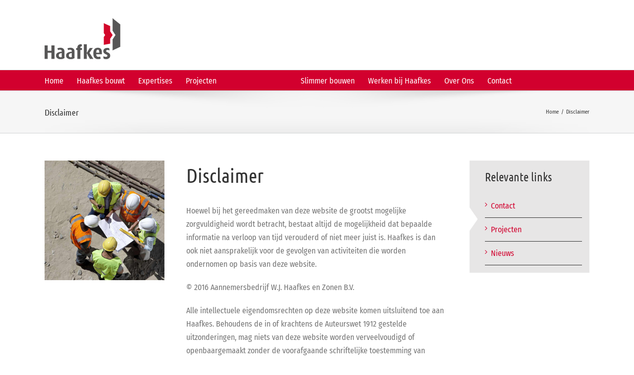

--- FILE ---
content_type: text/html; charset=UTF-8
request_url: https://www.haafkes.nl/disclaimer/
body_size: 19167
content:
<!DOCTYPE html>
<html class="avada-html-layout-wide avada-html-header-position-top" lang="nl-NL" prefix="og: http://ogp.me/ns# fb: http://ogp.me/ns/fb#">
<head>
	<meta http-equiv="X-UA-Compatible" content="IE=edge" />
	<meta http-equiv="Content-Type" content="text/html; charset=utf-8"/>
	<meta name="viewport" content="width=device-width, initial-scale=1" />
	<script type="text/javascript">
	window.dataLayer = window.dataLayer || [];

	function gtag() {
		dataLayer.push(arguments);
	}

	gtag("consent", "default", {
		ad_personalization: "denied",
		ad_storage: "denied",
		ad_user_data: "denied",
		analytics_storage: "denied",
		functionality_storage: "denied",
		personalization_storage: "denied",
		security_storage: "granted",
		wait_for_update: 500,
	});
	gtag("set", "ads_data_redaction", true);
	</script>
<script type="text/javascript">
		(function (w, d, s, l, i) {
		w[l] = w[l] || [];
		w[l].push({'gtm.start': new Date().getTime(), event: 'gtm.js'});
		var f = d.getElementsByTagName(s)[0], j = d.createElement(s), dl = l !== 'dataLayer' ? '&l=' + l : '';
		j.async = true;
		j.src = 'https://www.googletagmanager.com/gtm.js?id=' + i + dl;
		f.parentNode.insertBefore(j, f);
	})(
		window,
		document,
		'script',
		'dataLayer',
		'GTM-5CC8FML2'
	);
</script>
<script type="text/javascript"
		id="Cookiebot"
		src="https://consent.cookiebot.com/uc.js"
		data-implementation="wp"
		data-cbid="2b4651cb-9a73-481a-81c5-46b419a284e0"
						data-culture="NL"
					></script>
<meta name='robots' content='index, follow, max-image-preview:large, max-snippet:-1, max-video-preview:-1' />

	<!-- This site is optimized with the Yoast SEO plugin v26.7 - https://yoast.com/wordpress/plugins/seo/ -->
	<title>Disclaimer &#8211; Haafkes</title>
	<link rel="canonical" href="https://www.haafkes.nl/disclaimer/" />
	<meta property="og:locale" content="nl_NL" />
	<meta property="og:type" content="article" />
	<meta property="og:title" content="Disclaimer &#8211; Haafkes" />
	<meta property="og:url" content="https://www.haafkes.nl/disclaimer/" />
	<meta property="og:site_name" content="Haafkes" />
	<meta property="article:publisher" content="https://www.facebook.com/haafkesbouwt/" />
	<meta property="article:modified_time" content="2016-12-14T08:49:53+00:00" />
	<meta property="og:image" content="https://www.haafkes.nl/wp-content/uploads/2016/06/Vierkant-1.jpg" />
	<meta name="twitter:card" content="summary_large_image" />
	<meta name="twitter:site" content="@haafkes" />
	<meta name="twitter:label1" content="Geschatte leestijd" />
	<meta name="twitter:data1" content="2 minuten" />
	<script type="application/ld+json" class="yoast-schema-graph">{"@context":"https://schema.org","@graph":[{"@type":"WebPage","@id":"https://www.haafkes.nl/disclaimer/","url":"https://www.haafkes.nl/disclaimer/","name":"Disclaimer &#8211; Haafkes","isPartOf":{"@id":"https://www.haafkes.nl/#website"},"primaryImageOfPage":{"@id":"https://www.haafkes.nl/disclaimer/#primaryimage"},"image":{"@id":"https://www.haafkes.nl/disclaimer/#primaryimage"},"thumbnailUrl":"https://www.haafkes.nl/wp-content/uploads/2016/06/Vierkant-1.jpg","datePublished":"2016-07-05T07:04:16+00:00","dateModified":"2016-12-14T08:49:53+00:00","breadcrumb":{"@id":"https://www.haafkes.nl/disclaimer/#breadcrumb"},"inLanguage":"nl-NL","potentialAction":[{"@type":"ReadAction","target":["https://www.haafkes.nl/disclaimer/"]}]},{"@type":"ImageObject","inLanguage":"nl-NL","@id":"https://www.haafkes.nl/disclaimer/#primaryimage","url":"https://www.haafkes.nl/wp-content/uploads/2016/06/Vierkant-1.jpg","contentUrl":"https://www.haafkes.nl/wp-content/uploads/2016/06/Vierkant-1.jpg","width":300,"height":300},{"@type":"BreadcrumbList","@id":"https://www.haafkes.nl/disclaimer/#breadcrumb","itemListElement":[{"@type":"ListItem","position":1,"name":"Home","item":"https://www.haafkes.nl/"},{"@type":"ListItem","position":2,"name":"Disclaimer"}]},{"@type":"WebSite","@id":"https://www.haafkes.nl/#website","url":"https://www.haafkes.nl/","name":"Haafkes","description":"de bouwer van vandaag","publisher":{"@id":"https://www.haafkes.nl/#organization"},"potentialAction":[{"@type":"SearchAction","target":{"@type":"EntryPoint","urlTemplate":"https://www.haafkes.nl/?s={search_term_string}"},"query-input":{"@type":"PropertyValueSpecification","valueRequired":true,"valueName":"search_term_string"}}],"inLanguage":"nl-NL"},{"@type":"Organization","@id":"https://www.haafkes.nl/#organization","name":"Haafkes","url":"https://www.haafkes.nl/","logo":{"@type":"ImageObject","inLanguage":"nl-NL","@id":"https://www.haafkes.nl/#/schema/logo/image/","url":"https://www.haafkes.nl/wp-content/uploads/2016/06/Logo_Haafkes_90jr-2x.png","contentUrl":"https://www.haafkes.nl/wp-content/uploads/2016/06/Logo_Haafkes_90jr-2x.png","width":350,"height":206,"caption":"Haafkes"},"image":{"@id":"https://www.haafkes.nl/#/schema/logo/image/"},"sameAs":["https://www.facebook.com/haafkesbouwt/","https://x.com/haafkes","https://www.linkedin.com/company/wj-haafkes-en-zonen-bv/","https://www.youtube.com/channel/UCoH6DaR53WpHloKVZnXcnyQ"]}]}</script>
	<!-- / Yoast SEO plugin. -->


<link rel="alternate" type="application/rss+xml" title="Haafkes &raquo; feed" href="https://www.haafkes.nl/feed/" />
<link rel="alternate" type="application/rss+xml" title="Haafkes &raquo; reacties feed" href="https://www.haafkes.nl/comments/feed/" />
		
		
		
		
		
		<link rel="alternate" title="oEmbed (JSON)" type="application/json+oembed" href="https://www.haafkes.nl/wp-json/oembed/1.0/embed?url=https%3A%2F%2Fwww.haafkes.nl%2Fdisclaimer%2F" />
<link rel="alternate" title="oEmbed (XML)" type="text/xml+oembed" href="https://www.haafkes.nl/wp-json/oembed/1.0/embed?url=https%3A%2F%2Fwww.haafkes.nl%2Fdisclaimer%2F&#038;format=xml" />

		<meta property="og:title" content="Disclaimer"/>
		<meta property="og:type" content="article"/>
		<meta property="og:url" content="https://www.haafkes.nl/disclaimer/"/>
		<meta property="og:site_name" content="Haafkes"/>
		<meta property="og:description" content="Disclaimer 


Hoewel bij het gereedmaken van deze website de grootst mogelijke zorgvuldigheid wordt betracht, bestaat altijd de mogelijkheid dat bepaalde informatie na verloop van tijd verouderd of niet meer juist is. Haafkes is dan ook niet aansprakelijk voor de gevolgen van activiteiten die worden ondernomen op basis van deze website.

© 2016 Aannemersbedrijf"/>

									<meta property="og:image" content="https://www.haafkes.nl/wp-content/uploads/2021/01/210122-Logo_Haafkes_100px.png"/>
									<!-- This site uses the Google Analytics by ExactMetrics plugin v8.11.1 - Using Analytics tracking - https://www.exactmetrics.com/ -->
							<script src="//www.googletagmanager.com/gtag/js?id=G-JFEMD3D6WH"  data-cfasync="false" data-wpfc-render="false" type="text/javascript" async></script>
			<script data-cfasync="false" data-wpfc-render="false" type="text/javascript">
				var em_version = '8.11.1';
				var em_track_user = true;
				var em_no_track_reason = '';
								var ExactMetricsDefaultLocations = {"page_location":"https:\/\/www.haafkes.nl\/disclaimer\/"};
								if ( typeof ExactMetricsPrivacyGuardFilter === 'function' ) {
					var ExactMetricsLocations = (typeof ExactMetricsExcludeQuery === 'object') ? ExactMetricsPrivacyGuardFilter( ExactMetricsExcludeQuery ) : ExactMetricsPrivacyGuardFilter( ExactMetricsDefaultLocations );
				} else {
					var ExactMetricsLocations = (typeof ExactMetricsExcludeQuery === 'object') ? ExactMetricsExcludeQuery : ExactMetricsDefaultLocations;
				}

								var disableStrs = [
										'ga-disable-G-JFEMD3D6WH',
									];

				/* Function to detect opted out users */
				function __gtagTrackerIsOptedOut() {
					for (var index = 0; index < disableStrs.length; index++) {
						if (document.cookie.indexOf(disableStrs[index] + '=true') > -1) {
							return true;
						}
					}

					return false;
				}

				/* Disable tracking if the opt-out cookie exists. */
				if (__gtagTrackerIsOptedOut()) {
					for (var index = 0; index < disableStrs.length; index++) {
						window[disableStrs[index]] = true;
					}
				}

				/* Opt-out function */
				function __gtagTrackerOptout() {
					for (var index = 0; index < disableStrs.length; index++) {
						document.cookie = disableStrs[index] + '=true; expires=Thu, 31 Dec 2099 23:59:59 UTC; path=/';
						window[disableStrs[index]] = true;
					}
				}

				if ('undefined' === typeof gaOptout) {
					function gaOptout() {
						__gtagTrackerOptout();
					}
				}
								window.dataLayer = window.dataLayer || [];

				window.ExactMetricsDualTracker = {
					helpers: {},
					trackers: {},
				};
				if (em_track_user) {
					function __gtagDataLayer() {
						dataLayer.push(arguments);
					}

					function __gtagTracker(type, name, parameters) {
						if (!parameters) {
							parameters = {};
						}

						if (parameters.send_to) {
							__gtagDataLayer.apply(null, arguments);
							return;
						}

						if (type === 'event') {
														parameters.send_to = exactmetrics_frontend.v4_id;
							var hookName = name;
							if (typeof parameters['event_category'] !== 'undefined') {
								hookName = parameters['event_category'] + ':' + name;
							}

							if (typeof ExactMetricsDualTracker.trackers[hookName] !== 'undefined') {
								ExactMetricsDualTracker.trackers[hookName](parameters);
							} else {
								__gtagDataLayer('event', name, parameters);
							}
							
						} else {
							__gtagDataLayer.apply(null, arguments);
						}
					}

					__gtagTracker('js', new Date());
					__gtagTracker('set', {
						'developer_id.dNDMyYj': true,
											});
					if ( ExactMetricsLocations.page_location ) {
						__gtagTracker('set', ExactMetricsLocations);
					}
										__gtagTracker('config', 'G-JFEMD3D6WH', {"forceSSL":"true","anonymize_ip":"true"} );
										window.gtag = __gtagTracker;										(function () {
						/* https://developers.google.com/analytics/devguides/collection/analyticsjs/ */
						/* ga and __gaTracker compatibility shim. */
						var noopfn = function () {
							return null;
						};
						var newtracker = function () {
							return new Tracker();
						};
						var Tracker = function () {
							return null;
						};
						var p = Tracker.prototype;
						p.get = noopfn;
						p.set = noopfn;
						p.send = function () {
							var args = Array.prototype.slice.call(arguments);
							args.unshift('send');
							__gaTracker.apply(null, args);
						};
						var __gaTracker = function () {
							var len = arguments.length;
							if (len === 0) {
								return;
							}
							var f = arguments[len - 1];
							if (typeof f !== 'object' || f === null || typeof f.hitCallback !== 'function') {
								if ('send' === arguments[0]) {
									var hitConverted, hitObject = false, action;
									if ('event' === arguments[1]) {
										if ('undefined' !== typeof arguments[3]) {
											hitObject = {
												'eventAction': arguments[3],
												'eventCategory': arguments[2],
												'eventLabel': arguments[4],
												'value': arguments[5] ? arguments[5] : 1,
											}
										}
									}
									if ('pageview' === arguments[1]) {
										if ('undefined' !== typeof arguments[2]) {
											hitObject = {
												'eventAction': 'page_view',
												'page_path': arguments[2],
											}
										}
									}
									if (typeof arguments[2] === 'object') {
										hitObject = arguments[2];
									}
									if (typeof arguments[5] === 'object') {
										Object.assign(hitObject, arguments[5]);
									}
									if ('undefined' !== typeof arguments[1].hitType) {
										hitObject = arguments[1];
										if ('pageview' === hitObject.hitType) {
											hitObject.eventAction = 'page_view';
										}
									}
									if (hitObject) {
										action = 'timing' === arguments[1].hitType ? 'timing_complete' : hitObject.eventAction;
										hitConverted = mapArgs(hitObject);
										__gtagTracker('event', action, hitConverted);
									}
								}
								return;
							}

							function mapArgs(args) {
								var arg, hit = {};
								var gaMap = {
									'eventCategory': 'event_category',
									'eventAction': 'event_action',
									'eventLabel': 'event_label',
									'eventValue': 'event_value',
									'nonInteraction': 'non_interaction',
									'timingCategory': 'event_category',
									'timingVar': 'name',
									'timingValue': 'value',
									'timingLabel': 'event_label',
									'page': 'page_path',
									'location': 'page_location',
									'title': 'page_title',
									'referrer' : 'page_referrer',
								};
								for (arg in args) {
																		if (!(!args.hasOwnProperty(arg) || !gaMap.hasOwnProperty(arg))) {
										hit[gaMap[arg]] = args[arg];
									} else {
										hit[arg] = args[arg];
									}
								}
								return hit;
							}

							try {
								f.hitCallback();
							} catch (ex) {
							}
						};
						__gaTracker.create = newtracker;
						__gaTracker.getByName = newtracker;
						__gaTracker.getAll = function () {
							return [];
						};
						__gaTracker.remove = noopfn;
						__gaTracker.loaded = true;
						window['__gaTracker'] = __gaTracker;
					})();
									} else {
										console.log("");
					(function () {
						function __gtagTracker() {
							return null;
						}

						window['__gtagTracker'] = __gtagTracker;
						window['gtag'] = __gtagTracker;
					})();
									}
			</script>
							<!-- / Google Analytics by ExactMetrics -->
		<style id='wp-img-auto-sizes-contain-inline-css' type='text/css'>
img:is([sizes=auto i],[sizes^="auto," i]){contain-intrinsic-size:3000px 1500px}
/*# sourceURL=wp-img-auto-sizes-contain-inline-css */
</style>
<style id='wp-emoji-styles-inline-css' type='text/css'>

	img.wp-smiley, img.emoji {
		display: inline !important;
		border: none !important;
		box-shadow: none !important;
		height: 1em !important;
		width: 1em !important;
		margin: 0 0.07em !important;
		vertical-align: -0.1em !important;
		background: none !important;
		padding: 0 !important;
	}
/*# sourceURL=wp-emoji-styles-inline-css */
</style>
<style id='classic-theme-styles-inline-css' type='text/css'>
/*! This file is auto-generated */
.wp-block-button__link{color:#fff;background-color:#32373c;border-radius:9999px;box-shadow:none;text-decoration:none;padding:calc(.667em + 2px) calc(1.333em + 2px);font-size:1.125em}.wp-block-file__button{background:#32373c;color:#fff;text-decoration:none}
/*# sourceURL=/wp-includes/css/classic-themes.min.css */
</style>
<link rel='stylesheet' id='avada-parent-stylesheet-css' href='https://www.haafkes.nl/wp-content/themes/Avada/style.css?ver=736c2fd8156ae2fd23f3c12168392c11' type='text/css' media='all' />
<link rel='stylesheet' id='fusion-dynamic-css-css' href='https://www.haafkes.nl/wp-content/uploads/fusion-styles/cfbd7e4bcdbc1b149f97d41d631b1b2f.min.css?ver=3.3' type='text/css' media='all' />
<script type="text/javascript" src="https://www.haafkes.nl/wp-content/plugins/google-analytics-dashboard-for-wp/assets/js/frontend-gtag.min.js?ver=8.11.1" id="exactmetrics-frontend-script-js" async="async" data-wp-strategy="async"></script>
<script data-cfasync="false" data-wpfc-render="false" type="text/javascript" id='exactmetrics-frontend-script-js-extra'>/* <![CDATA[ */
var exactmetrics_frontend = {"js_events_tracking":"true","download_extensions":"zip,mp3,mpeg,pdf,docx,pptx,xlsx,rar","inbound_paths":"[]","home_url":"https:\/\/www.haafkes.nl","hash_tracking":"false","v4_id":"G-JFEMD3D6WH"};/* ]]> */
</script>
<script type="text/javascript" src="https://www.haafkes.nl/wp-includes/js/jquery/jquery.min.js?ver=3.7.1" id="jquery-core-js"></script>
<script type="text/javascript" src="https://www.haafkes.nl/wp-includes/js/jquery/jquery-migrate.min.js?ver=3.4.1" id="jquery-migrate-js"></script>
<link rel="https://api.w.org/" href="https://www.haafkes.nl/wp-json/" /><link rel="alternate" title="JSON" type="application/json" href="https://www.haafkes.nl/wp-json/wp/v2/pages/12580" /><link rel="EditURI" type="application/rsd+xml" title="RSD" href="https://www.haafkes.nl/xmlrpc.php?rsd" />

<link rel='shortlink' href='https://www.haafkes.nl/?p=12580' />


<script type="text/javascript">
(function(url){
	if(/(?:Chrome\/26\.0\.1410\.63 Safari\/537\.31|WordfenceTestMonBot)/.test(navigator.userAgent)){ return; }
	var addEvent = function(evt, handler) {
		if (window.addEventListener) {
			document.addEventListener(evt, handler, false);
		} else if (window.attachEvent) {
			document.attachEvent('on' + evt, handler);
		}
	};
	var removeEvent = function(evt, handler) {
		if (window.removeEventListener) {
			document.removeEventListener(evt, handler, false);
		} else if (window.detachEvent) {
			document.detachEvent('on' + evt, handler);
		}
	};
	var evts = 'contextmenu dblclick drag dragend dragenter dragleave dragover dragstart drop keydown keypress keyup mousedown mousemove mouseout mouseover mouseup mousewheel scroll'.split(' ');
	var logHuman = function() {
		if (window.wfLogHumanRan) { return; }
		window.wfLogHumanRan = true;
		var wfscr = document.createElement('script');
		wfscr.type = 'text/javascript';
		wfscr.async = true;
		wfscr.src = url + '&r=' + Math.random();
		(document.getElementsByTagName('head')[0]||document.getElementsByTagName('body')[0]).appendChild(wfscr);
		for (var i = 0; i < evts.length; i++) {
			removeEvent(evts[i], logHuman);
		}
	};
	for (var i = 0; i < evts.length; i++) {
		addEvent(evts[i], logHuman);
	}
})('//www.haafkes.nl/?wordfence_lh=1&hid=61CF1B58C445E5149E63253B7F2428D6');
</script><style type="text/css" id="css-fb-visibility">@media screen and (max-width: 640px){body:not(.fusion-builder-ui-wireframe) .fusion-no-small-visibility{display:none !important;}body:not(.fusion-builder-ui-wireframe) .sm-text-align-center{text-align:center !important;}body:not(.fusion-builder-ui-wireframe) .sm-text-align-left{text-align:left !important;}body:not(.fusion-builder-ui-wireframe) .sm-text-align-right{text-align:right !important;}body:not(.fusion-builder-ui-wireframe) .sm-mx-auto{margin-left:auto !important;margin-right:auto !important;}body:not(.fusion-builder-ui-wireframe) .sm-ml-auto{margin-left:auto !important;}body:not(.fusion-builder-ui-wireframe) .sm-mr-auto{margin-right:auto !important;}body:not(.fusion-builder-ui-wireframe) .fusion-absolute-position-small{position:absolute;top:auto;width:100%;}}@media screen and (min-width: 641px) and (max-width: 1024px){body:not(.fusion-builder-ui-wireframe) .fusion-no-medium-visibility{display:none !important;}body:not(.fusion-builder-ui-wireframe) .md-text-align-center{text-align:center !important;}body:not(.fusion-builder-ui-wireframe) .md-text-align-left{text-align:left !important;}body:not(.fusion-builder-ui-wireframe) .md-text-align-right{text-align:right !important;}body:not(.fusion-builder-ui-wireframe) .md-mx-auto{margin-left:auto !important;margin-right:auto !important;}body:not(.fusion-builder-ui-wireframe) .md-ml-auto{margin-left:auto !important;}body:not(.fusion-builder-ui-wireframe) .md-mr-auto{margin-right:auto !important;}body:not(.fusion-builder-ui-wireframe) .fusion-absolute-position-medium{position:absolute;top:auto;width:100%;}}@media screen and (min-width: 1025px){body:not(.fusion-builder-ui-wireframe) .fusion-no-large-visibility{display:none !important;}body:not(.fusion-builder-ui-wireframe) .lg-text-align-center{text-align:center !important;}body:not(.fusion-builder-ui-wireframe) .lg-text-align-left{text-align:left !important;}body:not(.fusion-builder-ui-wireframe) .lg-text-align-right{text-align:right !important;}body:not(.fusion-builder-ui-wireframe) .lg-mx-auto{margin-left:auto !important;margin-right:auto !important;}body:not(.fusion-builder-ui-wireframe) .lg-ml-auto{margin-left:auto !important;}body:not(.fusion-builder-ui-wireframe) .lg-mr-auto{margin-right:auto !important;}body:not(.fusion-builder-ui-wireframe) .fusion-absolute-position-large{position:absolute;top:auto;width:100%;}}</style><link rel="icon" href="https://www.haafkes.nl/wp-content/uploads/2016/05/cropped-FaviconTRANS-66x66.png" sizes="32x32" />
<link rel="icon" href="https://www.haafkes.nl/wp-content/uploads/2016/05/cropped-FaviconTRANS-200x200.png" sizes="192x192" />
<link rel="apple-touch-icon" href="https://www.haafkes.nl/wp-content/uploads/2016/05/cropped-FaviconTRANS-200x200.png" />
<meta name="msapplication-TileImage" content="https://www.haafkes.nl/wp-content/uploads/2016/05/cropped-FaviconTRANS-300x300.png" />
		<script type="text/javascript">
			var doc = document.documentElement;
			doc.setAttribute( 'data-useragent', navigator.userAgent );
		</script>
		<!-- Google Tag Manager -->
<script>(function(w,d,s,l,i){w[l]=w[l]||[];w[l].push({'gtm.start':
new Date().getTime(),event:'gtm.js'});var f=d.getElementsByTagName(s)[0],
j=d.createElement(s),dl=l!='dataLayer'?'&l='+l:'';j.async=true;j.src=
'https://www.googletagmanager.com/gtm.js?id='+i+dl;f.parentNode.insertBefore(j,f);
})(window,document,'script','dataLayer','GTM-5CC8FML2');</script>
<!-- End Google Tag Manager -->
	<style id='global-styles-inline-css' type='text/css'>
:root{--wp--preset--aspect-ratio--square: 1;--wp--preset--aspect-ratio--4-3: 4/3;--wp--preset--aspect-ratio--3-4: 3/4;--wp--preset--aspect-ratio--3-2: 3/2;--wp--preset--aspect-ratio--2-3: 2/3;--wp--preset--aspect-ratio--16-9: 16/9;--wp--preset--aspect-ratio--9-16: 9/16;--wp--preset--color--black: #000000;--wp--preset--color--cyan-bluish-gray: #abb8c3;--wp--preset--color--white: #ffffff;--wp--preset--color--pale-pink: #f78da7;--wp--preset--color--vivid-red: #cf2e2e;--wp--preset--color--luminous-vivid-orange: #ff6900;--wp--preset--color--luminous-vivid-amber: #fcb900;--wp--preset--color--light-green-cyan: #7bdcb5;--wp--preset--color--vivid-green-cyan: #00d084;--wp--preset--color--pale-cyan-blue: #8ed1fc;--wp--preset--color--vivid-cyan-blue: #0693e3;--wp--preset--color--vivid-purple: #9b51e0;--wp--preset--gradient--vivid-cyan-blue-to-vivid-purple: linear-gradient(135deg,rgb(6,147,227) 0%,rgb(155,81,224) 100%);--wp--preset--gradient--light-green-cyan-to-vivid-green-cyan: linear-gradient(135deg,rgb(122,220,180) 0%,rgb(0,208,130) 100%);--wp--preset--gradient--luminous-vivid-amber-to-luminous-vivid-orange: linear-gradient(135deg,rgb(252,185,0) 0%,rgb(255,105,0) 100%);--wp--preset--gradient--luminous-vivid-orange-to-vivid-red: linear-gradient(135deg,rgb(255,105,0) 0%,rgb(207,46,46) 100%);--wp--preset--gradient--very-light-gray-to-cyan-bluish-gray: linear-gradient(135deg,rgb(238,238,238) 0%,rgb(169,184,195) 100%);--wp--preset--gradient--cool-to-warm-spectrum: linear-gradient(135deg,rgb(74,234,220) 0%,rgb(151,120,209) 20%,rgb(207,42,186) 40%,rgb(238,44,130) 60%,rgb(251,105,98) 80%,rgb(254,248,76) 100%);--wp--preset--gradient--blush-light-purple: linear-gradient(135deg,rgb(255,206,236) 0%,rgb(152,150,240) 100%);--wp--preset--gradient--blush-bordeaux: linear-gradient(135deg,rgb(254,205,165) 0%,rgb(254,45,45) 50%,rgb(107,0,62) 100%);--wp--preset--gradient--luminous-dusk: linear-gradient(135deg,rgb(255,203,112) 0%,rgb(199,81,192) 50%,rgb(65,88,208) 100%);--wp--preset--gradient--pale-ocean: linear-gradient(135deg,rgb(255,245,203) 0%,rgb(182,227,212) 50%,rgb(51,167,181) 100%);--wp--preset--gradient--electric-grass: linear-gradient(135deg,rgb(202,248,128) 0%,rgb(113,206,126) 100%);--wp--preset--gradient--midnight: linear-gradient(135deg,rgb(2,3,129) 0%,rgb(40,116,252) 100%);--wp--preset--font-size--small: 12px;--wp--preset--font-size--medium: 20px;--wp--preset--font-size--large: 24px;--wp--preset--font-size--x-large: 42px;--wp--preset--font-size--normal: 16px;--wp--preset--font-size--xlarge: 32px;--wp--preset--font-size--huge: 48px;--wp--preset--spacing--20: 0.44rem;--wp--preset--spacing--30: 0.67rem;--wp--preset--spacing--40: 1rem;--wp--preset--spacing--50: 1.5rem;--wp--preset--spacing--60: 2.25rem;--wp--preset--spacing--70: 3.38rem;--wp--preset--spacing--80: 5.06rem;--wp--preset--shadow--natural: 6px 6px 9px rgba(0, 0, 0, 0.2);--wp--preset--shadow--deep: 12px 12px 50px rgba(0, 0, 0, 0.4);--wp--preset--shadow--sharp: 6px 6px 0px rgba(0, 0, 0, 0.2);--wp--preset--shadow--outlined: 6px 6px 0px -3px rgb(255, 255, 255), 6px 6px rgb(0, 0, 0);--wp--preset--shadow--crisp: 6px 6px 0px rgb(0, 0, 0);}:where(.is-layout-flex){gap: 0.5em;}:where(.is-layout-grid){gap: 0.5em;}body .is-layout-flex{display: flex;}.is-layout-flex{flex-wrap: wrap;align-items: center;}.is-layout-flex > :is(*, div){margin: 0;}body .is-layout-grid{display: grid;}.is-layout-grid > :is(*, div){margin: 0;}:where(.wp-block-columns.is-layout-flex){gap: 2em;}:where(.wp-block-columns.is-layout-grid){gap: 2em;}:where(.wp-block-post-template.is-layout-flex){gap: 1.25em;}:where(.wp-block-post-template.is-layout-grid){gap: 1.25em;}.has-black-color{color: var(--wp--preset--color--black) !important;}.has-cyan-bluish-gray-color{color: var(--wp--preset--color--cyan-bluish-gray) !important;}.has-white-color{color: var(--wp--preset--color--white) !important;}.has-pale-pink-color{color: var(--wp--preset--color--pale-pink) !important;}.has-vivid-red-color{color: var(--wp--preset--color--vivid-red) !important;}.has-luminous-vivid-orange-color{color: var(--wp--preset--color--luminous-vivid-orange) !important;}.has-luminous-vivid-amber-color{color: var(--wp--preset--color--luminous-vivid-amber) !important;}.has-light-green-cyan-color{color: var(--wp--preset--color--light-green-cyan) !important;}.has-vivid-green-cyan-color{color: var(--wp--preset--color--vivid-green-cyan) !important;}.has-pale-cyan-blue-color{color: var(--wp--preset--color--pale-cyan-blue) !important;}.has-vivid-cyan-blue-color{color: var(--wp--preset--color--vivid-cyan-blue) !important;}.has-vivid-purple-color{color: var(--wp--preset--color--vivid-purple) !important;}.has-black-background-color{background-color: var(--wp--preset--color--black) !important;}.has-cyan-bluish-gray-background-color{background-color: var(--wp--preset--color--cyan-bluish-gray) !important;}.has-white-background-color{background-color: var(--wp--preset--color--white) !important;}.has-pale-pink-background-color{background-color: var(--wp--preset--color--pale-pink) !important;}.has-vivid-red-background-color{background-color: var(--wp--preset--color--vivid-red) !important;}.has-luminous-vivid-orange-background-color{background-color: var(--wp--preset--color--luminous-vivid-orange) !important;}.has-luminous-vivid-amber-background-color{background-color: var(--wp--preset--color--luminous-vivid-amber) !important;}.has-light-green-cyan-background-color{background-color: var(--wp--preset--color--light-green-cyan) !important;}.has-vivid-green-cyan-background-color{background-color: var(--wp--preset--color--vivid-green-cyan) !important;}.has-pale-cyan-blue-background-color{background-color: var(--wp--preset--color--pale-cyan-blue) !important;}.has-vivid-cyan-blue-background-color{background-color: var(--wp--preset--color--vivid-cyan-blue) !important;}.has-vivid-purple-background-color{background-color: var(--wp--preset--color--vivid-purple) !important;}.has-black-border-color{border-color: var(--wp--preset--color--black) !important;}.has-cyan-bluish-gray-border-color{border-color: var(--wp--preset--color--cyan-bluish-gray) !important;}.has-white-border-color{border-color: var(--wp--preset--color--white) !important;}.has-pale-pink-border-color{border-color: var(--wp--preset--color--pale-pink) !important;}.has-vivid-red-border-color{border-color: var(--wp--preset--color--vivid-red) !important;}.has-luminous-vivid-orange-border-color{border-color: var(--wp--preset--color--luminous-vivid-orange) !important;}.has-luminous-vivid-amber-border-color{border-color: var(--wp--preset--color--luminous-vivid-amber) !important;}.has-light-green-cyan-border-color{border-color: var(--wp--preset--color--light-green-cyan) !important;}.has-vivid-green-cyan-border-color{border-color: var(--wp--preset--color--vivid-green-cyan) !important;}.has-pale-cyan-blue-border-color{border-color: var(--wp--preset--color--pale-cyan-blue) !important;}.has-vivid-cyan-blue-border-color{border-color: var(--wp--preset--color--vivid-cyan-blue) !important;}.has-vivid-purple-border-color{border-color: var(--wp--preset--color--vivid-purple) !important;}.has-vivid-cyan-blue-to-vivid-purple-gradient-background{background: var(--wp--preset--gradient--vivid-cyan-blue-to-vivid-purple) !important;}.has-light-green-cyan-to-vivid-green-cyan-gradient-background{background: var(--wp--preset--gradient--light-green-cyan-to-vivid-green-cyan) !important;}.has-luminous-vivid-amber-to-luminous-vivid-orange-gradient-background{background: var(--wp--preset--gradient--luminous-vivid-amber-to-luminous-vivid-orange) !important;}.has-luminous-vivid-orange-to-vivid-red-gradient-background{background: var(--wp--preset--gradient--luminous-vivid-orange-to-vivid-red) !important;}.has-very-light-gray-to-cyan-bluish-gray-gradient-background{background: var(--wp--preset--gradient--very-light-gray-to-cyan-bluish-gray) !important;}.has-cool-to-warm-spectrum-gradient-background{background: var(--wp--preset--gradient--cool-to-warm-spectrum) !important;}.has-blush-light-purple-gradient-background{background: var(--wp--preset--gradient--blush-light-purple) !important;}.has-blush-bordeaux-gradient-background{background: var(--wp--preset--gradient--blush-bordeaux) !important;}.has-luminous-dusk-gradient-background{background: var(--wp--preset--gradient--luminous-dusk) !important;}.has-pale-ocean-gradient-background{background: var(--wp--preset--gradient--pale-ocean) !important;}.has-electric-grass-gradient-background{background: var(--wp--preset--gradient--electric-grass) !important;}.has-midnight-gradient-background{background: var(--wp--preset--gradient--midnight) !important;}.has-small-font-size{font-size: var(--wp--preset--font-size--small) !important;}.has-medium-font-size{font-size: var(--wp--preset--font-size--medium) !important;}.has-large-font-size{font-size: var(--wp--preset--font-size--large) !important;}.has-x-large-font-size{font-size: var(--wp--preset--font-size--x-large) !important;}
/*# sourceURL=global-styles-inline-css */
</style>
<style id='wp-block-library-inline-css' type='text/css'>
:root{--wp-block-synced-color:#7a00df;--wp-block-synced-color--rgb:122,0,223;--wp-bound-block-color:var(--wp-block-synced-color);--wp-editor-canvas-background:#ddd;--wp-admin-theme-color:#007cba;--wp-admin-theme-color--rgb:0,124,186;--wp-admin-theme-color-darker-10:#006ba1;--wp-admin-theme-color-darker-10--rgb:0,107,160.5;--wp-admin-theme-color-darker-20:#005a87;--wp-admin-theme-color-darker-20--rgb:0,90,135;--wp-admin-border-width-focus:2px}@media (min-resolution:192dpi){:root{--wp-admin-border-width-focus:1.5px}}.wp-element-button{cursor:pointer}:root .has-very-light-gray-background-color{background-color:#eee}:root .has-very-dark-gray-background-color{background-color:#313131}:root .has-very-light-gray-color{color:#eee}:root .has-very-dark-gray-color{color:#313131}:root .has-vivid-green-cyan-to-vivid-cyan-blue-gradient-background{background:linear-gradient(135deg,#00d084,#0693e3)}:root .has-purple-crush-gradient-background{background:linear-gradient(135deg,#34e2e4,#4721fb 50%,#ab1dfe)}:root .has-hazy-dawn-gradient-background{background:linear-gradient(135deg,#faaca8,#dad0ec)}:root .has-subdued-olive-gradient-background{background:linear-gradient(135deg,#fafae1,#67a671)}:root .has-atomic-cream-gradient-background{background:linear-gradient(135deg,#fdd79a,#004a59)}:root .has-nightshade-gradient-background{background:linear-gradient(135deg,#330968,#31cdcf)}:root .has-midnight-gradient-background{background:linear-gradient(135deg,#020381,#2874fc)}:root{--wp--preset--font-size--normal:16px;--wp--preset--font-size--huge:42px}.has-regular-font-size{font-size:1em}.has-larger-font-size{font-size:2.625em}.has-normal-font-size{font-size:var(--wp--preset--font-size--normal)}.has-huge-font-size{font-size:var(--wp--preset--font-size--huge)}.has-text-align-center{text-align:center}.has-text-align-left{text-align:left}.has-text-align-right{text-align:right}.has-fit-text{white-space:nowrap!important}#end-resizable-editor-section{display:none}.aligncenter{clear:both}.items-justified-left{justify-content:flex-start}.items-justified-center{justify-content:center}.items-justified-right{justify-content:flex-end}.items-justified-space-between{justify-content:space-between}.screen-reader-text{border:0;clip-path:inset(50%);height:1px;margin:-1px;overflow:hidden;padding:0;position:absolute;width:1px;word-wrap:normal!important}.screen-reader-text:focus{background-color:#ddd;clip-path:none;color:#444;display:block;font-size:1em;height:auto;left:5px;line-height:normal;padding:15px 23px 14px;text-decoration:none;top:5px;width:auto;z-index:100000}html :where(.has-border-color){border-style:solid}html :where([style*=border-top-color]){border-top-style:solid}html :where([style*=border-right-color]){border-right-style:solid}html :where([style*=border-bottom-color]){border-bottom-style:solid}html :where([style*=border-left-color]){border-left-style:solid}html :where([style*=border-width]){border-style:solid}html :where([style*=border-top-width]){border-top-style:solid}html :where([style*=border-right-width]){border-right-style:solid}html :where([style*=border-bottom-width]){border-bottom-style:solid}html :where([style*=border-left-width]){border-left-style:solid}html :where(img[class*=wp-image-]){height:auto;max-width:100%}:where(figure){margin:0 0 1em}html :where(.is-position-sticky){--wp-admin--admin-bar--position-offset:var(--wp-admin--admin-bar--height,0px)}@media screen and (max-width:600px){html :where(.is-position-sticky){--wp-admin--admin-bar--position-offset:0px}}
/*wp_block_styles_on_demand_placeholder:6967c20337307*/
/*# sourceURL=wp-block-library-inline-css */
</style>
<style id='wp-block-library-theme-inline-css' type='text/css'>
.wp-block-audio :where(figcaption){color:#555;font-size:13px;text-align:center}.is-dark-theme .wp-block-audio :where(figcaption){color:#ffffffa6}.wp-block-audio{margin:0 0 1em}.wp-block-code{border:1px solid #ccc;border-radius:4px;font-family:Menlo,Consolas,monaco,monospace;padding:.8em 1em}.wp-block-embed :where(figcaption){color:#555;font-size:13px;text-align:center}.is-dark-theme .wp-block-embed :where(figcaption){color:#ffffffa6}.wp-block-embed{margin:0 0 1em}.blocks-gallery-caption{color:#555;font-size:13px;text-align:center}.is-dark-theme .blocks-gallery-caption{color:#ffffffa6}:root :where(.wp-block-image figcaption){color:#555;font-size:13px;text-align:center}.is-dark-theme :root :where(.wp-block-image figcaption){color:#ffffffa6}.wp-block-image{margin:0 0 1em}.wp-block-pullquote{border-bottom:4px solid;border-top:4px solid;color:currentColor;margin-bottom:1.75em}.wp-block-pullquote :where(cite),.wp-block-pullquote :where(footer),.wp-block-pullquote__citation{color:currentColor;font-size:.8125em;font-style:normal;text-transform:uppercase}.wp-block-quote{border-left:.25em solid;margin:0 0 1.75em;padding-left:1em}.wp-block-quote cite,.wp-block-quote footer{color:currentColor;font-size:.8125em;font-style:normal;position:relative}.wp-block-quote:where(.has-text-align-right){border-left:none;border-right:.25em solid;padding-left:0;padding-right:1em}.wp-block-quote:where(.has-text-align-center){border:none;padding-left:0}.wp-block-quote.is-large,.wp-block-quote.is-style-large,.wp-block-quote:where(.is-style-plain){border:none}.wp-block-search .wp-block-search__label{font-weight:700}.wp-block-search__button{border:1px solid #ccc;padding:.375em .625em}:where(.wp-block-group.has-background){padding:1.25em 2.375em}.wp-block-separator.has-css-opacity{opacity:.4}.wp-block-separator{border:none;border-bottom:2px solid;margin-left:auto;margin-right:auto}.wp-block-separator.has-alpha-channel-opacity{opacity:1}.wp-block-separator:not(.is-style-wide):not(.is-style-dots){width:100px}.wp-block-separator.has-background:not(.is-style-dots){border-bottom:none;height:1px}.wp-block-separator.has-background:not(.is-style-wide):not(.is-style-dots){height:2px}.wp-block-table{margin:0 0 1em}.wp-block-table td,.wp-block-table th{word-break:normal}.wp-block-table :where(figcaption){color:#555;font-size:13px;text-align:center}.is-dark-theme .wp-block-table :where(figcaption){color:#ffffffa6}.wp-block-video :where(figcaption){color:#555;font-size:13px;text-align:center}.is-dark-theme .wp-block-video :where(figcaption){color:#ffffffa6}.wp-block-video{margin:0 0 1em}:root :where(.wp-block-template-part.has-background){margin-bottom:0;margin-top:0;padding:1.25em 2.375em}
/*# sourceURL=/wp-includes/css/dist/block-library/theme.min.css */
</style>
</head>

<body class="wp-singular page-template-default page page-id-12580 wp-theme-Avada wp-child-theme-Avada-Child-Theme fusion-image-hovers fusion-pagination-sizing fusion-button_size-large fusion-button_type-flat fusion-button_span-no avada-image-rollover-circle-no avada-image-rollover-yes avada-image-rollover-direction-bottom fusion-has-button-gradient fusion-body ltr fusion-sticky-header no-tablet-sticky-header no-mobile-sticky-header no-mobile-slidingbar fusion-disable-outline fusion-sub-menu-fade mobile-logo-pos-left layout-wide-mode avada-has-boxed-modal-shadow-none layout-scroll-offset-full avada-has-zero-margin-offset-top fusion-top-header menu-text-align-left mobile-menu-design-modern fusion-show-pagination-text fusion-header-layout-v4 avada-responsive avada-footer-fx-none avada-menu-highlight-style-bar fusion-search-form-classic fusion-main-menu-search-dropdown fusion-avatar-square avada-dropdown-styles avada-blog-layout-grid avada-blog-archive-layout-grid avada-header-shadow-no avada-menu-icon-position-left avada-has-megamenu-shadow avada-has-mainmenu-dropdown-divider avada-has-breadcrumb-mobile-hidden avada-has-titlebar-bar_and_content avada-has-pagination-padding avada-flyout-menu-direction-fade avada-ec-views-v1" >


		<a class="skip-link screen-reader-text" href="#content">Ga naar inhoud</a>

	<div id="boxed-wrapper">
		<div class="fusion-sides-frame"></div>
		<div id="wrapper" class="fusion-wrapper">
			<div id="home" style="position:relative;top:-1px;"></div>
			
				
			<header class="fusion-header-wrapper">
				<div class="fusion-header-v4 fusion-logo-alignment fusion-logo-left fusion-sticky-menu-1 fusion-sticky-logo- fusion-mobile-logo- fusion-sticky-menu-only fusion-header-menu-align-left fusion-mobile-menu-design-modern">
					<div class="fusion-header-sticky-height"></div>
<div class="fusion-sticky-header-wrapper"> <!-- start fusion sticky header wrapper -->
	<div class="fusion-header">
		<div class="fusion-row">
							<div class="fusion-logo" data-margin-top="31px" data-margin-bottom="0px" data-margin-left="0px" data-margin-right="0px">
			<a class="fusion-logo-link"  href="https://www.haafkes.nl/" >

						<!-- standard logo -->
			<img src="https://www.haafkes.nl/wp-content/uploads/2021/01/210122-Logo_Haafkes_100px.png" srcset="https://www.haafkes.nl/wp-content/uploads/2021/01/210122-Logo_Haafkes_100px.png 1x, https://www.haafkes.nl/wp-content/uploads/2021/01/210122-Logo_Haafkes_200px.png 2x" width="200" height="100" style="max-height:100px;height:auto;" alt="Haafkes Logo" data-retina_logo_url="https://www.haafkes.nl/wp-content/uploads/2021/01/210122-Logo_Haafkes_200px.png" class="fusion-standard-logo" />

			
					</a>
		
<div class="fusion-header-content-3-wrapper">
	</div>
</div>
								<div class="fusion-mobile-menu-icons">
							<a href="#" class="fusion-icon fusion-icon-bars" aria-label="Toggle mobile menu" aria-expanded="false"></a>
		
		
		
			</div>
			
					</div>
	</div>
	<div class="fusion-secondary-main-menu">
		<div class="fusion-row">
			<nav class="fusion-main-menu" aria-label="Main Menu"><ul id="menu-hoofdmenu" class="fusion-menu"><li  id="menu-item-13935"  class="menu-item menu-item-type-custom menu-item-object-custom menu-item-home menu-item-13935"  data-item-id="13935"><a  title="Home" href="//www.haafkes.nl" class="fusion-bar-highlight"><span class="menu-text">Home</span></a></li><li  id="menu-item-11909"  class="menu-item menu-item-type-custom menu-item-object-custom menu-item-has-children menu-item-11909 fusion-dropdown-menu"  data-item-id="11909"><a  href="#" class="fusion-bar-highlight"><span class="menu-text">Haafkes bouwt</span></a><ul class="sub-menu"><li  id="menu-item-20505"  class="menu-item menu-item-type-post_type menu-item-object-page menu-item-20505 fusion-dropdown-submenu" ><a  href="https://www.haafkes.nl/haafkes-bouwt/grootbouw/industrie/" class="fusion-bar-highlight"><span>Schone industrie</span></a></li><li  id="menu-item-20039"  class="menu-item menu-item-type-post_type menu-item-object-page menu-item-20039 fusion-dropdown-submenu" ><a  href="https://www.haafkes.nl/sportenrecreatie/" class="fusion-bar-highlight"><span>Sport en recreatie</span></a></li><li  id="menu-item-20504"  class="menu-item menu-item-type-post_type menu-item-object-page menu-item-20504 fusion-dropdown-submenu" ><a  href="https://www.haafkes.nl/haafkes-bouwt/grootbouw/zorg/" class="fusion-bar-highlight"><span>Zorg</span></a></li><li  id="menu-item-20506"  class="menu-item menu-item-type-post_type menu-item-object-page menu-item-20506 fusion-dropdown-submenu" ><a  href="https://www.haafkes.nl/haafkes-bouwt/grootbouw/scholen/" class="fusion-bar-highlight"><span>Scholen</span></a></li><li  id="menu-item-20503"  class="menu-item menu-item-type-post_type menu-item-object-page menu-item-20503 fusion-dropdown-submenu" ><a  href="https://www.haafkes.nl/haafkes-bouwt/grootbouw/appartementenflats/" class="fusion-bar-highlight"><span>Appartementen</span></a></li></ul></li><li  id="menu-item-20502"  class="menu-item menu-item-type-custom menu-item-object-custom menu-item-has-children menu-item-20502 fusion-dropdown-menu"  data-item-id="20502"><a  href="#" class="fusion-bar-highlight"><span class="menu-text">Expertises</span></a><ul class="sub-menu"><li  id="menu-item-11917"  class="menu-item menu-item-type-post_type menu-item-object-page menu-item-11917 fusion-dropdown-submenu" ><a  href="https://www.haafkes.nl/haafkes-bouwt/grootbouw/" class="fusion-bar-highlight"><span>Grootbouw</span></a></li><li  id="menu-item-11915"  class="menu-item menu-item-type-post_type menu-item-object-page menu-item-11915 fusion-dropdown-submenu" ><a  href="https://www.haafkes.nl/haafkes-bouwt/renovatie/" class="fusion-bar-highlight"><span>Renovatie</span></a></li><li  id="menu-item-11914"  class="menu-item menu-item-type-post_type menu-item-object-page menu-item-11914 fusion-dropdown-submenu" ><a  href="https://www.haafkes.nl/haafkes-bouwt/restauratie/" class="fusion-bar-highlight"><span>Restauratie</span></a></li><li  id="menu-item-11913"  class="menu-item menu-item-type-post_type menu-item-object-page menu-item-11913 fusion-dropdown-submenu" ><a  href="https://www.haafkes.nl/haafkes-bouwt/verbouw/" class="fusion-bar-highlight"><span>Verbouw</span></a></li><li  id="menu-item-11912"  class="menu-item menu-item-type-post_type menu-item-object-page menu-item-11912 fusion-dropdown-submenu" ><a  href="https://www.haafkes.nl/haafkes-bouwt/onderhoud/" class="fusion-bar-highlight"><span>Onderhoud</span></a></li><li  id="menu-item-11911"  class="menu-item menu-item-type-post_type menu-item-object-page menu-item-11911 fusion-dropdown-submenu" ><a  href="https://www.haafkes.nl/haafkes-bouwt/247-servicedienst/" class="fusion-bar-highlight"><span>24/7 Servicedienst</span></a></li></ul></li><li  id="menu-item-11976"  class="menu-item menu-item-type-post_type menu-item-object-page menu-item-11976"  data-item-id="11976"><a  href="https://www.haafkes.nl/onze-projecten/" class="fusion-bar-highlight"><span class="menu-text">Projecten</span></a></li><li  id="menu-item-12069"  class="menu-item menu-item-type-custom menu-item-object-custom menu-item-has-children menu-item-12069 fusion-dropdown-menu"  data-item-id="12069"><a  href="#" class="fusion-bar-highlight"><span class="menu-text">Slimmer bouwen</span></a><ul class="sub-menu"><li  id="menu-item-11926"  class="menu-item menu-item-type-post_type menu-item-object-page menu-item-11926 fusion-dropdown-submenu" ><a  href="https://www.haafkes.nl/slimmer-bouwen/bim/" class="fusion-bar-highlight"><span>BIM</span></a></li><li  id="menu-item-12005"  class="menu-item menu-item-type-post_type menu-item-object-page menu-item-12005 fusion-dropdown-submenu" ><a  href="https://www.haafkes.nl/slimmer-bouwen/lean/" class="fusion-bar-highlight"><span>Lean</span></a></li><li  id="menu-item-12006"  class="menu-item menu-item-type-post_type menu-item-object-page menu-item-12006 fusion-dropdown-submenu" ><a  href="https://www.haafkes.nl/slimmer-bouwen/risicobeheersing/" class="fusion-bar-highlight"><span>Risicobeheersing</span></a></li><li  id="menu-item-12007"  class="menu-item menu-item-type-post_type menu-item-object-page menu-item-12007 fusion-dropdown-submenu" ><a  href="https://www.haafkes.nl/slimmer-bouwen/samenwerken/" class="fusion-bar-highlight"><span>Samenwerken</span></a></li><li  id="menu-item-12008"  class="menu-item menu-item-type-post_type menu-item-object-page menu-item-12008 fusion-dropdown-submenu" ><a  href="https://www.haafkes.nl/slimmer-bouwen/duurzaam-bouwen/" class="fusion-bar-highlight"><span>Duurzaam bouwen</span></a></li><li  id="menu-item-12009"  class="menu-item menu-item-type-post_type menu-item-object-page menu-item-12009 fusion-dropdown-submenu" ><a  href="https://www.haafkes.nl/slimmer-bouwen/brandveiligheid/" class="fusion-bar-highlight"><span>Brandveiligheid</span></a></li></ul></li><li  id="menu-item-21000"  class="menu-item menu-item-type-custom menu-item-object-custom menu-item-21000"  data-item-id="21000"><a  href="https://mooiwerk.haafkes.nl" class="fusion-bar-highlight"><span class="menu-text">Werken bij Haafkes</span></a></li><li  id="menu-item-12083"  class="menu-item menu-item-type-custom menu-item-object-custom menu-item-has-children menu-item-12083 fusion-dropdown-menu"  data-item-id="12083"><a  href="#" class="fusion-bar-highlight"><span class="menu-text">Over Ons</span></a><ul class="sub-menu"><li  id="menu-item-12013"  class="menu-item menu-item-type-post_type menu-item-object-page menu-item-12013 fusion-dropdown-submenu" ><a  href="https://www.haafkes.nl/over-ons/wij-zijn-haafkes/" class="fusion-bar-highlight"><span>Wij zijn Haafkes</span></a></li><li  id="menu-item-12012"  class="menu-item menu-item-type-post_type menu-item-object-page menu-item-12012 fusion-dropdown-submenu" ><a  href="https://www.haafkes.nl/over-ons/onze-vakmensen/" class="fusion-bar-highlight"><span>Onze vakmensen</span></a></li><li  id="menu-item-11924"  class="menu-item menu-item-type-post_type menu-item-object-page menu-item-11924 fusion-dropdown-submenu" ><a  href="https://www.haafkes.nl/nieuws/" class="fusion-bar-highlight"><span>Nieuws</span></a></li><li  id="menu-item-12010"  class="menu-item menu-item-type-post_type menu-item-object-page menu-item-12010 fusion-dropdown-submenu" ><a  href="https://www.haafkes.nl/over-ons/voorwaarden/" class="fusion-bar-highlight"><span>Voorwaarden</span></a></li></ul></li><li  id="menu-item-15659"  class="menu-item menu-item-type-post_type menu-item-object-page menu-item-15659"  data-item-id="15659"><a  href="https://www.haafkes.nl/contact/" class="fusion-bar-highlight"><span class="menu-text">Contact</span></a></li></ul></nav><nav class="fusion-main-menu fusion-sticky-menu" aria-label="Main Menu Sticky"><ul id="menu-hoofdmenu-1" class="fusion-menu"><li   class="menu-item menu-item-type-custom menu-item-object-custom menu-item-home menu-item-13935"  data-item-id="13935"><a  title="Home" href="//www.haafkes.nl" class="fusion-bar-highlight"><span class="menu-text">Home</span></a></li><li   class="menu-item menu-item-type-custom menu-item-object-custom menu-item-has-children menu-item-11909 fusion-dropdown-menu"  data-item-id="11909"><a  href="#" class="fusion-bar-highlight"><span class="menu-text">Haafkes bouwt</span></a><ul class="sub-menu"><li   class="menu-item menu-item-type-post_type menu-item-object-page menu-item-20505 fusion-dropdown-submenu" ><a  href="https://www.haafkes.nl/haafkes-bouwt/grootbouw/industrie/" class="fusion-bar-highlight"><span>Schone industrie</span></a></li><li   class="menu-item menu-item-type-post_type menu-item-object-page menu-item-20039 fusion-dropdown-submenu" ><a  href="https://www.haafkes.nl/sportenrecreatie/" class="fusion-bar-highlight"><span>Sport en recreatie</span></a></li><li   class="menu-item menu-item-type-post_type menu-item-object-page menu-item-20504 fusion-dropdown-submenu" ><a  href="https://www.haafkes.nl/haafkes-bouwt/grootbouw/zorg/" class="fusion-bar-highlight"><span>Zorg</span></a></li><li   class="menu-item menu-item-type-post_type menu-item-object-page menu-item-20506 fusion-dropdown-submenu" ><a  href="https://www.haafkes.nl/haafkes-bouwt/grootbouw/scholen/" class="fusion-bar-highlight"><span>Scholen</span></a></li><li   class="menu-item menu-item-type-post_type menu-item-object-page menu-item-20503 fusion-dropdown-submenu" ><a  href="https://www.haafkes.nl/haafkes-bouwt/grootbouw/appartementenflats/" class="fusion-bar-highlight"><span>Appartementen</span></a></li></ul></li><li   class="menu-item menu-item-type-custom menu-item-object-custom menu-item-has-children menu-item-20502 fusion-dropdown-menu"  data-item-id="20502"><a  href="#" class="fusion-bar-highlight"><span class="menu-text">Expertises</span></a><ul class="sub-menu"><li   class="menu-item menu-item-type-post_type menu-item-object-page menu-item-11917 fusion-dropdown-submenu" ><a  href="https://www.haafkes.nl/haafkes-bouwt/grootbouw/" class="fusion-bar-highlight"><span>Grootbouw</span></a></li><li   class="menu-item menu-item-type-post_type menu-item-object-page menu-item-11915 fusion-dropdown-submenu" ><a  href="https://www.haafkes.nl/haafkes-bouwt/renovatie/" class="fusion-bar-highlight"><span>Renovatie</span></a></li><li   class="menu-item menu-item-type-post_type menu-item-object-page menu-item-11914 fusion-dropdown-submenu" ><a  href="https://www.haafkes.nl/haafkes-bouwt/restauratie/" class="fusion-bar-highlight"><span>Restauratie</span></a></li><li   class="menu-item menu-item-type-post_type menu-item-object-page menu-item-11913 fusion-dropdown-submenu" ><a  href="https://www.haafkes.nl/haafkes-bouwt/verbouw/" class="fusion-bar-highlight"><span>Verbouw</span></a></li><li   class="menu-item menu-item-type-post_type menu-item-object-page menu-item-11912 fusion-dropdown-submenu" ><a  href="https://www.haafkes.nl/haafkes-bouwt/onderhoud/" class="fusion-bar-highlight"><span>Onderhoud</span></a></li><li   class="menu-item menu-item-type-post_type menu-item-object-page menu-item-11911 fusion-dropdown-submenu" ><a  href="https://www.haafkes.nl/haafkes-bouwt/247-servicedienst/" class="fusion-bar-highlight"><span>24/7 Servicedienst</span></a></li></ul></li><li   class="menu-item menu-item-type-post_type menu-item-object-page menu-item-11976"  data-item-id="11976"><a  href="https://www.haafkes.nl/onze-projecten/" class="fusion-bar-highlight"><span class="menu-text">Projecten</span></a></li><li   class="menu-item menu-item-type-custom menu-item-object-custom menu-item-has-children menu-item-12069 fusion-dropdown-menu"  data-item-id="12069"><a  href="#" class="fusion-bar-highlight"><span class="menu-text">Slimmer bouwen</span></a><ul class="sub-menu"><li   class="menu-item menu-item-type-post_type menu-item-object-page menu-item-11926 fusion-dropdown-submenu" ><a  href="https://www.haafkes.nl/slimmer-bouwen/bim/" class="fusion-bar-highlight"><span>BIM</span></a></li><li   class="menu-item menu-item-type-post_type menu-item-object-page menu-item-12005 fusion-dropdown-submenu" ><a  href="https://www.haafkes.nl/slimmer-bouwen/lean/" class="fusion-bar-highlight"><span>Lean</span></a></li><li   class="menu-item menu-item-type-post_type menu-item-object-page menu-item-12006 fusion-dropdown-submenu" ><a  href="https://www.haafkes.nl/slimmer-bouwen/risicobeheersing/" class="fusion-bar-highlight"><span>Risicobeheersing</span></a></li><li   class="menu-item menu-item-type-post_type menu-item-object-page menu-item-12007 fusion-dropdown-submenu" ><a  href="https://www.haafkes.nl/slimmer-bouwen/samenwerken/" class="fusion-bar-highlight"><span>Samenwerken</span></a></li><li   class="menu-item menu-item-type-post_type menu-item-object-page menu-item-12008 fusion-dropdown-submenu" ><a  href="https://www.haafkes.nl/slimmer-bouwen/duurzaam-bouwen/" class="fusion-bar-highlight"><span>Duurzaam bouwen</span></a></li><li   class="menu-item menu-item-type-post_type menu-item-object-page menu-item-12009 fusion-dropdown-submenu" ><a  href="https://www.haafkes.nl/slimmer-bouwen/brandveiligheid/" class="fusion-bar-highlight"><span>Brandveiligheid</span></a></li></ul></li><li   class="menu-item menu-item-type-custom menu-item-object-custom menu-item-21000"  data-item-id="21000"><a  href="https://mooiwerk.haafkes.nl" class="fusion-bar-highlight"><span class="menu-text">Werken bij Haafkes</span></a></li><li   class="menu-item menu-item-type-custom menu-item-object-custom menu-item-has-children menu-item-12083 fusion-dropdown-menu"  data-item-id="12083"><a  href="#" class="fusion-bar-highlight"><span class="menu-text">Over Ons</span></a><ul class="sub-menu"><li   class="menu-item menu-item-type-post_type menu-item-object-page menu-item-12013 fusion-dropdown-submenu" ><a  href="https://www.haafkes.nl/over-ons/wij-zijn-haafkes/" class="fusion-bar-highlight"><span>Wij zijn Haafkes</span></a></li><li   class="menu-item menu-item-type-post_type menu-item-object-page menu-item-12012 fusion-dropdown-submenu" ><a  href="https://www.haafkes.nl/over-ons/onze-vakmensen/" class="fusion-bar-highlight"><span>Onze vakmensen</span></a></li><li   class="menu-item menu-item-type-post_type menu-item-object-page menu-item-11924 fusion-dropdown-submenu" ><a  href="https://www.haafkes.nl/nieuws/" class="fusion-bar-highlight"><span>Nieuws</span></a></li><li   class="menu-item menu-item-type-post_type menu-item-object-page menu-item-12010 fusion-dropdown-submenu" ><a  href="https://www.haafkes.nl/over-ons/voorwaarden/" class="fusion-bar-highlight"><span>Voorwaarden</span></a></li></ul></li><li   class="menu-item menu-item-type-post_type menu-item-object-page menu-item-15659"  data-item-id="15659"><a  href="https://www.haafkes.nl/contact/" class="fusion-bar-highlight"><span class="menu-text">Contact</span></a></li></ul></nav><div class="fusion-mobile-navigation"><ul id="menu-hoofdmenu-2" class="fusion-mobile-menu"><li   class="menu-item menu-item-type-custom menu-item-object-custom menu-item-home menu-item-13935"  data-item-id="13935"><a  title="Home" href="//www.haafkes.nl" class="fusion-bar-highlight"><span class="menu-text">Home</span></a></li><li   class="menu-item menu-item-type-custom menu-item-object-custom menu-item-has-children menu-item-11909 fusion-dropdown-menu"  data-item-id="11909"><a  href="#" class="fusion-bar-highlight"><span class="menu-text">Haafkes bouwt</span></a><ul class="sub-menu"><li   class="menu-item menu-item-type-post_type menu-item-object-page menu-item-20505 fusion-dropdown-submenu" ><a  href="https://www.haafkes.nl/haafkes-bouwt/grootbouw/industrie/" class="fusion-bar-highlight"><span>Schone industrie</span></a></li><li   class="menu-item menu-item-type-post_type menu-item-object-page menu-item-20039 fusion-dropdown-submenu" ><a  href="https://www.haafkes.nl/sportenrecreatie/" class="fusion-bar-highlight"><span>Sport en recreatie</span></a></li><li   class="menu-item menu-item-type-post_type menu-item-object-page menu-item-20504 fusion-dropdown-submenu" ><a  href="https://www.haafkes.nl/haafkes-bouwt/grootbouw/zorg/" class="fusion-bar-highlight"><span>Zorg</span></a></li><li   class="menu-item menu-item-type-post_type menu-item-object-page menu-item-20506 fusion-dropdown-submenu" ><a  href="https://www.haafkes.nl/haafkes-bouwt/grootbouw/scholen/" class="fusion-bar-highlight"><span>Scholen</span></a></li><li   class="menu-item menu-item-type-post_type menu-item-object-page menu-item-20503 fusion-dropdown-submenu" ><a  href="https://www.haafkes.nl/haafkes-bouwt/grootbouw/appartementenflats/" class="fusion-bar-highlight"><span>Appartementen</span></a></li></ul></li><li   class="menu-item menu-item-type-custom menu-item-object-custom menu-item-has-children menu-item-20502 fusion-dropdown-menu"  data-item-id="20502"><a  href="#" class="fusion-bar-highlight"><span class="menu-text">Expertises</span></a><ul class="sub-menu"><li   class="menu-item menu-item-type-post_type menu-item-object-page menu-item-11917 fusion-dropdown-submenu" ><a  href="https://www.haafkes.nl/haafkes-bouwt/grootbouw/" class="fusion-bar-highlight"><span>Grootbouw</span></a></li><li   class="menu-item menu-item-type-post_type menu-item-object-page menu-item-11915 fusion-dropdown-submenu" ><a  href="https://www.haafkes.nl/haafkes-bouwt/renovatie/" class="fusion-bar-highlight"><span>Renovatie</span></a></li><li   class="menu-item menu-item-type-post_type menu-item-object-page menu-item-11914 fusion-dropdown-submenu" ><a  href="https://www.haafkes.nl/haafkes-bouwt/restauratie/" class="fusion-bar-highlight"><span>Restauratie</span></a></li><li   class="menu-item menu-item-type-post_type menu-item-object-page menu-item-11913 fusion-dropdown-submenu" ><a  href="https://www.haafkes.nl/haafkes-bouwt/verbouw/" class="fusion-bar-highlight"><span>Verbouw</span></a></li><li   class="menu-item menu-item-type-post_type menu-item-object-page menu-item-11912 fusion-dropdown-submenu" ><a  href="https://www.haafkes.nl/haafkes-bouwt/onderhoud/" class="fusion-bar-highlight"><span>Onderhoud</span></a></li><li   class="menu-item menu-item-type-post_type menu-item-object-page menu-item-11911 fusion-dropdown-submenu" ><a  href="https://www.haafkes.nl/haafkes-bouwt/247-servicedienst/" class="fusion-bar-highlight"><span>24/7 Servicedienst</span></a></li></ul></li><li   class="menu-item menu-item-type-post_type menu-item-object-page menu-item-11976"  data-item-id="11976"><a  href="https://www.haafkes.nl/onze-projecten/" class="fusion-bar-highlight"><span class="menu-text">Projecten</span></a></li><li   class="menu-item menu-item-type-custom menu-item-object-custom menu-item-has-children menu-item-12069 fusion-dropdown-menu"  data-item-id="12069"><a  href="#" class="fusion-bar-highlight"><span class="menu-text">Slimmer bouwen</span></a><ul class="sub-menu"><li   class="menu-item menu-item-type-post_type menu-item-object-page menu-item-11926 fusion-dropdown-submenu" ><a  href="https://www.haafkes.nl/slimmer-bouwen/bim/" class="fusion-bar-highlight"><span>BIM</span></a></li><li   class="menu-item menu-item-type-post_type menu-item-object-page menu-item-12005 fusion-dropdown-submenu" ><a  href="https://www.haafkes.nl/slimmer-bouwen/lean/" class="fusion-bar-highlight"><span>Lean</span></a></li><li   class="menu-item menu-item-type-post_type menu-item-object-page menu-item-12006 fusion-dropdown-submenu" ><a  href="https://www.haafkes.nl/slimmer-bouwen/risicobeheersing/" class="fusion-bar-highlight"><span>Risicobeheersing</span></a></li><li   class="menu-item menu-item-type-post_type menu-item-object-page menu-item-12007 fusion-dropdown-submenu" ><a  href="https://www.haafkes.nl/slimmer-bouwen/samenwerken/" class="fusion-bar-highlight"><span>Samenwerken</span></a></li><li   class="menu-item menu-item-type-post_type menu-item-object-page menu-item-12008 fusion-dropdown-submenu" ><a  href="https://www.haafkes.nl/slimmer-bouwen/duurzaam-bouwen/" class="fusion-bar-highlight"><span>Duurzaam bouwen</span></a></li><li   class="menu-item menu-item-type-post_type menu-item-object-page menu-item-12009 fusion-dropdown-submenu" ><a  href="https://www.haafkes.nl/slimmer-bouwen/brandveiligheid/" class="fusion-bar-highlight"><span>Brandveiligheid</span></a></li></ul></li><li   class="menu-item menu-item-type-custom menu-item-object-custom menu-item-21000"  data-item-id="21000"><a  href="https://mooiwerk.haafkes.nl" class="fusion-bar-highlight"><span class="menu-text">Werken bij Haafkes</span></a></li><li   class="menu-item menu-item-type-custom menu-item-object-custom menu-item-has-children menu-item-12083 fusion-dropdown-menu"  data-item-id="12083"><a  href="#" class="fusion-bar-highlight"><span class="menu-text">Over Ons</span></a><ul class="sub-menu"><li   class="menu-item menu-item-type-post_type menu-item-object-page menu-item-12013 fusion-dropdown-submenu" ><a  href="https://www.haafkes.nl/over-ons/wij-zijn-haafkes/" class="fusion-bar-highlight"><span>Wij zijn Haafkes</span></a></li><li   class="menu-item menu-item-type-post_type menu-item-object-page menu-item-12012 fusion-dropdown-submenu" ><a  href="https://www.haafkes.nl/over-ons/onze-vakmensen/" class="fusion-bar-highlight"><span>Onze vakmensen</span></a></li><li   class="menu-item menu-item-type-post_type menu-item-object-page menu-item-11924 fusion-dropdown-submenu" ><a  href="https://www.haafkes.nl/nieuws/" class="fusion-bar-highlight"><span>Nieuws</span></a></li><li   class="menu-item menu-item-type-post_type menu-item-object-page menu-item-12010 fusion-dropdown-submenu" ><a  href="https://www.haafkes.nl/over-ons/voorwaarden/" class="fusion-bar-highlight"><span>Voorwaarden</span></a></li></ul></li><li   class="menu-item menu-item-type-post_type menu-item-object-page menu-item-15659"  data-item-id="15659"><a  href="https://www.haafkes.nl/contact/" class="fusion-bar-highlight"><span class="menu-text">Contact</span></a></li></ul></div>
<nav class="fusion-mobile-nav-holder fusion-mobile-menu-text-align-left" aria-label="Main Menu Mobile"></nav>

	<nav class="fusion-mobile-nav-holder fusion-mobile-menu-text-align-left fusion-mobile-sticky-nav-holder" aria-label="Main Menu Mobile Sticky"></nav>
					</div>
	</div>
</div> <!-- end fusion sticky header wrapper -->
				</div>
				<div class="fusion-clearfix"></div>
			</header>
							
				
		<div id="sliders-container">
					</div>
				
				
			
			<div class="avada-page-titlebar-wrapper" role="banner">
	<div class="fusion-page-title-bar fusion-page-title-bar-none fusion-page-title-bar-left">
		<div class="fusion-page-title-row">
			<div class="fusion-page-title-wrapper">
				<div class="fusion-page-title-captions">

																							<h1 class="entry-title">Disclaimer</h1>

											
					
				</div>

															<div class="fusion-page-title-secondary">
							<div class="fusion-breadcrumbs"><span class="fusion-breadcrumb-item"><a href="https://www.haafkes.nl" class="fusion-breadcrumb-link"><span >Home</span></a></span><span class="fusion-breadcrumb-sep">/</span><span class="fusion-breadcrumb-item"><span  class="breadcrumb-leaf">Disclaimer</span></span></div>						</div>
									
			</div>
		</div>
	</div>
</div>

						<main id="main" class="clearfix ">
				<div class="fusion-row" style="">
<section id="content" style="width: 100%;">
					<div id="post-12580" class="post-12580 page type-page status-publish hentry">
			<span class="entry-title rich-snippet-hidden">Disclaimer</span><span class="vcard rich-snippet-hidden"><span class="fn"><a href="https://www.haafkes.nl/author/admin/" title="Berichten van admin" rel="author">admin</a></span></span><span class="updated rich-snippet-hidden">2016-12-14T10:49:53+02:00</span>
			
			<div class="post-content">
				<div class="fusion-fullwidth fullwidth-box fusion-builder-row-1 hundred-percent-fullwidth non-hundred-percent-height-scrolling" style="background-color: #ffffff;background-position: center center;background-repeat: no-repeat;margin-bottom: 0px;margin-top: 0px;border-width: 0px 0px 0px 0px;border-color:#eae9e9;border-style:solid;" ><div class="fusion-builder-row fusion-row"><div class="fusion-layout-column fusion_builder_column fusion-builder-column-0 fusion_builder_column_1_4 1_4 fusion-one-fourth fusion-column-first" style="width:22%; margin-right: 4%;margin-top:0px;margin-bottom:20px;"><div class="fusion-column-wrapper fusion-flex-column-wrapper-legacy" style="background-position:left top;background-repeat:no-repeat;-webkit-background-size:cover;-moz-background-size:cover;-o-background-size:cover;background-size:cover;padding: 0px 0px 0px 0px;"><span class=" fusion-imageframe imageframe-none imageframe-1 hover-type-none"><img fetchpriority="high" decoding="async" width="300" height="300" title="Vierkant" src="https://www.haafkes.nl/wp-content/uploads/2016/06/Vierkant-1.jpg" class="img-responsive wp-image-11928" srcset="https://www.haafkes.nl/wp-content/uploads/2016/06/Vierkant-1-200x200.jpg 200w, https://www.haafkes.nl/wp-content/uploads/2016/06/Vierkant-1.jpg 300w" sizes="(max-width: 800px) 100vw, 300px" /></span><div class="fusion-clearfix"></div></div></div><div class="fusion-layout-column fusion_builder_column fusion-builder-column-1 fusion_builder_column_1_2 1_2 fusion-one-half" style="width:48%; margin-right: 4%;margin-top:0px;margin-bottom:20px;"><div class="fusion-column-wrapper fusion-flex-column-wrapper-legacy" style="background-position:left top;background-repeat:no-repeat;-webkit-background-size:cover;-moz-background-size:cover;-o-background-size:cover;background-size:cover;padding: 0px 0px 0px 0px;"><style type="text/css"></style><div class="fusion-title title fusion-title-1 fusion-sep-none fusion-title-text fusion-title-size-one" style="margin-top:0px;margin-right:0px;margin-bottom:30px;margin-left:0px;"><h1 class="title-heading-left" style="margin:0;">Disclaimer</h1></div><div class="fusion-text fusion-text-1"><div class="siteorigin-widget-tinymce textwidget">
<p>Hoewel bij het gereedmaken van deze website de grootst mogelijke zorgvuldigheid wordt betracht, bestaat altijd de mogelijkheid dat bepaalde informatie na verloop van tijd verouderd of niet meer juist is. Haafkes is dan ook niet aansprakelijk voor de gevolgen van activiteiten die worden ondernomen op basis van deze website.</p>
<p>© 2016 Aannemersbedrijf W.J. Haafkes en Zonen B.V.</p>
<p>Alle intellectuele eigendomsrechten op deze website komen uitsluitend toe aan Haafkes. Behoudens de in of krachtens de Auteurswet 1912 gestelde uitzonderingen, mag niets van deze website worden verveelvoudigd of openbaargemaakt zonder de voorafgaande schriftelijke toestemming van Haafkes. Aanvragen voor toestemming of verdere informatie dienen te worden gericht aan: <span id="eeb-111089"><a class="mailto-link" href="mailto:info@haafkes.nl">info@haafkes.nl</a></span></p>
<p>Bepaalde verwijzingen in deze website kunnen voeren naar informatiebronnen die door derden worden bijgehouden en waarover Haafkes geen controle heeft. Haafkes draagt dus ook niet de verantwoordelijkheid voor de nauwkeurigheid of enig ander aspect van de informatie op die servers.</p>
</div>
</div><div class="fusion-clearfix"></div></div></div><div class="fusion-layout-column fusion_builder_column fusion-builder-column-2 fusion_builder_column_1_4 1_4 fusion-one-fourth fusion-column-last extra-links-menu" style="width:22%;margin-top:0px;margin-bottom:20px;"><div class="fusion-column-wrapper fusion-flex-column-wrapper-legacy" style="background-position:left top;background-repeat:no-repeat;-webkit-background-size:cover;-moz-background-size:cover;-o-background-size:cover;background-size:cover;background-color:#d3d3d3;padding: 0px 0px 0px 0px;"><div class="fusion-text fusion-text-2"><h2>Relevante links</h2>
<ul>
<li><a href="https://www.haafkes.nl/contact/">Contact</a></li>
<li><a href="https://www.haafkes.nl/onze-projecten/">Projecten</a></li>
<li><a href="https://www.haafkes.nl/nieuws/">Nieuws</a></li>
</ul>
</div><div class="fusion-clearfix"></div></div></div></div><style type="text/css">.fusion-fullwidth.fusion-builder-row-1 { overflow:visible; }</style></div>
							</div>
																													</div>
	</section>
						
					</div>  <!-- fusion-row -->
				</main>  <!-- #main -->
				
				
								
					
		<div class="fusion-footer">
					
	<footer class="fusion-footer-widget-area fusion-widget-area">
		<div class="fusion-row">
			<div class="fusion-columns fusion-columns-4 fusion-widget-area">
				
																									<div class="fusion-column col-lg-3 col-md-3 col-sm-3">
							<section id="custom_html-2" class="widget_text fusion-footer-widget-column widget widget_custom_html" style="border-style: solid;border-color:transparent;border-width:0px;"><div class="textwidget custom-html-widget"><img style="margin-top:-15px" class="alignnone size-full wp-image-12133" src="https://www.haafkes.nl/wp-content/uploads/2021/03/Logo_Haafkes_NW_diap250px.png" alt="Logo Haafkes - de bouwer van vandaag" width="250" height="125" /></div><div style="clear:both;"></div></section>																					</div>
																										<div class="fusion-column col-lg-3 col-md-3 col-sm-3">
													</div>
																										<div class="fusion-column col-lg-3 col-md-3 col-sm-3">
							<section id="social_links-widget-4" class="fusion-footer-widget-column widget social_links"><h4 class="widget-title">Vind ons op Social media</h4>
		<div class="fusion-social-networks boxed-icons">

			<div class="fusion-social-networks-wrapper">
								
																				
						
																																			<a class="fusion-social-network-icon fusion-tooltip fusion-facebook fusion-icon-facebook" href="https://www.facebook.com/haafkesbouwt/"  data-placement="top" data-title="Facebook" data-toggle="tooltip" data-original-title=""  title="Facebook" aria-label="Facebook" rel="noopener noreferrer" target="_blank" style="border-radius:4px;padding:8px;font-size:16px;color:#363839;background-color:#e8e8e8;border-color:#e8e8e8;"></a>
											
										
																				
						
																																			<a class="fusion-social-network-icon fusion-tooltip fusion-linkedin fusion-icon-linkedin" href="https://www.linkedin.com/company/wj-haafkes-en-zonen-bv"  data-placement="top" data-title="LinkedIn" data-toggle="tooltip" data-original-title=""  title="LinkedIn" aria-label="LinkedIn" rel="noopener noreferrer" target="_blank" style="border-radius:4px;padding:8px;font-size:16px;color:#363839;background-color:#e8e8e8;border-color:#e8e8e8;"></a>
											
										
																				
						
																																			<a class="fusion-social-network-icon fusion-tooltip fusion-youtube fusion-icon-youtube" href="https://www.youtube.com/channel/UCoH6DaR53WpHloKVZnXcnyQ"  data-placement="top" data-title="Youtube" data-toggle="tooltip" data-original-title=""  title="YouTube" aria-label="YouTube" rel="noopener noreferrer" target="_blank" style="border-radius:4px;padding:8px;font-size:16px;color:#363839;background-color:#e8e8e8;border-color:#e8e8e8;"></a>
											
										
																				
						
																																			<a class="fusion-social-network-icon fusion-tooltip fusion-instagram fusion-icon-instagram" href="https://instagram.com/haafkesbouwt"  data-placement="top" data-title="Instagram" data-toggle="tooltip" data-original-title=""  title="Instagram" aria-label="Instagram" rel="noopener noreferrer" target="_blank" style="border-radius:4px;padding:8px;font-size:16px;color:#363839;background-color:#e8e8e8;border-color:#e8e8e8;"></a>
											
										
																																																
						
																																			<a class="fusion-social-network-icon fusion-tooltip fusion-mail fusion-icon-mail" href="mailto:i&#110;&#102;&#111;&#064;&#104;a&#097;fkes.n&#108;"  data-placement="top" data-title="Mail" data-toggle="tooltip" data-original-title=""  title="Mail" aria-label="Mail" rel="noopener noreferrer" target="_blank" style="border-radius:4px;padding:8px;font-size:16px;color:#363839;background-color:#e8e8e8;border-color:#e8e8e8;"></a>
											
										
				
			</div>
		</div>

		<div style="clear:both;"></div></section>																					</div>
																										<div class="fusion-column fusion-column-last col-lg-3 col-md-3 col-sm-3">
													</div>
																											
				<div class="fusion-clearfix"></div>
			</div> <!-- fusion-columns -->
		</div> <!-- fusion-row -->
	</footer> <!-- fusion-footer-widget-area -->

	
	<footer id="footer" class="fusion-footer-copyright-area">
		<div class="fusion-row">
			<div class="fusion-copyright-content">

				<div class="fusion-copyright-notice">
		<div>
		© 2024 Aannemersbedrijf Haafkes - Alle rechten voorbehouden | <a href="/disclaimer">disclaimer</a> | <a href="/privacy">privacy verklaring</a>	</div>
</div>

			</div> <!-- fusion-fusion-copyright-content -->
		</div> <!-- fusion-row -->
	</footer> <!-- #footer -->
		</div> <!-- fusion-footer -->

		
					<div class="fusion-sliding-bar-wrapper">
											</div>

												</div> <!-- wrapper -->
		</div> <!-- #boxed-wrapper -->
		<div class="fusion-top-frame"></div>
		<div class="fusion-bottom-frame"></div>
		<div class="fusion-boxed-shadow"></div>
		<a class="fusion-one-page-text-link fusion-page-load-link"></a>

		<div class="avada-footer-scripts">
			<script type="speculationrules">
{"prefetch":[{"source":"document","where":{"and":[{"href_matches":"/*"},{"not":{"href_matches":["/wp-*.php","/wp-admin/*","/wp-content/uploads/*","/wp-content/*","/wp-content/plugins/*","/wp-content/themes/Avada-Child-Theme/*","/wp-content/themes/Avada/*","/*\\?(.+)"]}},{"not":{"selector_matches":"a[rel~=\"nofollow\"]"}},{"not":{"selector_matches":".no-prefetch, .no-prefetch a"}}]},"eagerness":"conservative"}]}
</script>


<script type="text/javascript">var fusionNavIsCollapsed=function(e){var t;window.innerWidth<=e.getAttribute("data-breakpoint")?(e.classList.add("collapse-enabled"),e.classList.contains("expanded")||(e.setAttribute("aria-expanded","false"),window.dispatchEvent(new Event("fusion-mobile-menu-collapsed",{bubbles:!0,cancelable:!0})))):(null!==e.querySelector(".menu-item-has-children.expanded .fusion-open-nav-submenu-on-click")&&e.querySelector(".menu-item-has-children.expanded .fusion-open-nav-submenu-on-click").click(),e.classList.remove("collapse-enabled"),e.setAttribute("aria-expanded","true"),null!==e.querySelector(".fusion-custom-menu")&&e.querySelector(".fusion-custom-menu").removeAttribute("style")),e.classList.add("no-wrapper-transition"),clearTimeout(t),t=setTimeout(function(){e.classList.remove("no-wrapper-transition")},400),e.classList.remove("loading")},fusionRunNavIsCollapsed=function(){var e,t=document.querySelectorAll(".fusion-menu-element-wrapper");for(e=0;e<t.length;e++)fusionNavIsCollapsed(t[e])};function avadaGetScrollBarWidth(){var e,t,n,s=document.createElement("p");return s.style.width="100%",s.style.height="200px",(e=document.createElement("div")).style.position="absolute",e.style.top="0px",e.style.left="0px",e.style.visibility="hidden",e.style.width="200px",e.style.height="150px",e.style.overflow="hidden",e.appendChild(s),document.body.appendChild(e),t=s.offsetWidth,e.style.overflow="scroll",t==(n=s.offsetWidth)&&(n=e.clientWidth),document.body.removeChild(e),t-n}fusionRunNavIsCollapsed(),window.addEventListener("fusion-resize-horizontal",fusionRunNavIsCollapsed);</script><script type="text/javascript" src="https://www.haafkes.nl/wp-includes/js/dist/hooks.min.js?ver=dd5603f07f9220ed27f1" id="wp-hooks-js"></script>
<script type="text/javascript" src="https://www.haafkes.nl/wp-includes/js/dist/i18n.min.js?ver=c26c3dc7bed366793375" id="wp-i18n-js"></script>
<script type="text/javascript" id="wp-i18n-js-after">
/* <![CDATA[ */
wp.i18n.setLocaleData( { 'text direction\u0004ltr': [ 'ltr' ] } );
//# sourceURL=wp-i18n-js-after
/* ]]> */
</script>
<script type="text/javascript" src="https://www.haafkes.nl/wp-content/plugins/contact-form-7/includes/swv/js/index.js?ver=6.1.4" id="swv-js"></script>
<script type="text/javascript" id="contact-form-7-js-before">
/* <![CDATA[ */
var wpcf7 = {
    "api": {
        "root": "https:\/\/www.haafkes.nl\/wp-json\/",
        "namespace": "contact-form-7\/v1"
    }
};
//# sourceURL=contact-form-7-js-before
/* ]]> */
</script>
<script type="text/javascript" src="https://www.haafkes.nl/wp-content/plugins/contact-form-7/includes/js/index.js?ver=6.1.4" id="contact-form-7-js"></script>
<script type="text/javascript" src="https://www.google.com/recaptcha/api.js?render=6Lecy6spAAAAAN-Pkcf7ShUrFRmybWVfhYyGDeD_&amp;ver=3.0" id="google-recaptcha-js"></script>
<script type="text/javascript" src="https://www.haafkes.nl/wp-includes/js/dist/vendor/wp-polyfill.min.js?ver=3.15.0" id="wp-polyfill-js"></script>
<script type="text/javascript" id="wpcf7-recaptcha-js-before">
/* <![CDATA[ */
var wpcf7_recaptcha = {
    "sitekey": "6Lecy6spAAAAAN-Pkcf7ShUrFRmybWVfhYyGDeD_",
    "actions": {
        "homepage": "homepage",
        "contactform": "contactform"
    }
};
//# sourceURL=wpcf7-recaptcha-js-before
/* ]]> */
</script>
<script type="text/javascript" src="https://www.haafkes.nl/wp-content/plugins/contact-form-7/modules/recaptcha/index.js?ver=6.1.4" id="wpcf7-recaptcha-js"></script>
<script type="text/javascript" src="https://www.haafkes.nl/wp-content/themes/Avada/includes/lib/assets/min/js/library/modernizr.js?ver=3.3.1" id="modernizr-js"></script>
<script type="text/javascript" id="fusion-column-bg-image-js-extra">
/* <![CDATA[ */
var fusionBgImageVars = {"content_break_point":"800"};
//# sourceURL=fusion-column-bg-image-js-extra
/* ]]> */
</script>
<script type="text/javascript" src="https://www.haafkes.nl/wp-content/plugins/fusion-builder/assets/js/min/general/fusion-column-bg-image.js?ver=1" id="fusion-column-bg-image-js"></script>
<script type="text/javascript" src="https://www.haafkes.nl/wp-content/themes/Avada/includes/lib/assets/min/js/library/cssua.js?ver=2.1.28" id="cssua-js"></script>
<script type="text/javascript" id="fusion-js-extra">
/* <![CDATA[ */
var fusionJSVars = {"visibility_small":"640","visibility_medium":"1024"};
//# sourceURL=fusion-js-extra
/* ]]> */
</script>
<script type="text/javascript" src="https://www.haafkes.nl/wp-content/themes/Avada/includes/lib/assets/min/js/general/fusion.js?ver=3.3" id="fusion-js"></script>
<script type="text/javascript" src="https://www.haafkes.nl/wp-content/themes/Avada/includes/lib/assets/min/js/library/bootstrap.transition.js?ver=3.3.6" id="bootstrap-transition-js"></script>
<script type="text/javascript" src="https://www.haafkes.nl/wp-content/themes/Avada/includes/lib/assets/min/js/library/bootstrap.tooltip.js?ver=3.3.5" id="bootstrap-tooltip-js"></script>
<script type="text/javascript" src="https://www.haafkes.nl/wp-content/themes/Avada/includes/lib/assets/min/js/library/jquery.waypoints.js?ver=2.0.3" id="jquery-waypoints-js"></script>
<script type="text/javascript" src="https://www.haafkes.nl/wp-content/themes/Avada/includes/lib/assets/min/js/library/jquery.requestAnimationFrame.js?ver=1" id="jquery-request-animation-frame-js"></script>
<script type="text/javascript" src="https://www.haafkes.nl/wp-content/themes/Avada/includes/lib/assets/min/js/library/jquery.easing.js?ver=1.3" id="jquery-easing-js"></script>
<script type="text/javascript" src="https://www.haafkes.nl/wp-content/themes/Avada/includes/lib/assets/min/js/library/jquery.fitvids.js?ver=1.1" id="jquery-fitvids-js"></script>
<script type="text/javascript" src="https://www.haafkes.nl/wp-content/themes/Avada/includes/lib/assets/min/js/library/jquery.flexslider.js?ver=2.7.2" id="jquery-flexslider-js"></script>
<script type="text/javascript" src="https://www.haafkes.nl/wp-content/themes/Avada/includes/lib/assets/min/js/library/jquery.hoverflow.js?ver=1" id="jquery-hover-flow-js"></script>
<script type="text/javascript" src="https://www.haafkes.nl/wp-content/themes/Avada/includes/lib/assets/min/js/library/jquery.hoverintent.js?ver=1" id="jquery-hover-intent-js"></script>
<script type="text/javascript" id="jquery-lightbox-js-extra">
/* <![CDATA[ */
var fusionLightboxVideoVars = {"lightbox_video_width":"1280","lightbox_video_height":"720"};
//# sourceURL=jquery-lightbox-js-extra
/* ]]> */
</script>
<script type="text/javascript" src="https://www.haafkes.nl/wp-content/themes/Avada/includes/lib/assets/min/js/library/jquery.ilightbox.js?ver=2.2.3" id="jquery-lightbox-js"></script>
<script type="text/javascript" src="https://www.haafkes.nl/wp-content/themes/Avada/includes/lib/assets/min/js/library/jquery.mousewheel.js?ver=3.0.6" id="jquery-mousewheel-js"></script>
<script type="text/javascript" src="https://www.haafkes.nl/wp-content/themes/Avada/includes/lib/assets/min/js/library/jquery.placeholder.js?ver=2.0.7" id="jquery-placeholder-js"></script>
<script type="text/javascript" src="https://www.haafkes.nl/wp-content/themes/Avada/includes/lib/assets/min/js/library/jquery.fade.js?ver=1" id="jquery-fade-js"></script>
<script type="text/javascript" id="fusion-equal-heights-js-extra">
/* <![CDATA[ */
var fusionEqualHeightVars = {"content_break_point":"800"};
//# sourceURL=fusion-equal-heights-js-extra
/* ]]> */
</script>
<script type="text/javascript" src="https://www.haafkes.nl/wp-content/themes/Avada/includes/lib/assets/min/js/general/fusion-equal-heights.js?ver=1" id="fusion-equal-heights-js"></script>
<script type="text/javascript" src="https://www.haafkes.nl/wp-content/themes/Avada/includes/lib/assets/min/js/library/fusion-parallax.js?ver=1" id="fusion-parallax-js"></script>
<script type="text/javascript" id="fusion-video-general-js-extra">
/* <![CDATA[ */
var fusionVideoGeneralVars = {"status_vimeo":"1","status_yt":"1"};
//# sourceURL=fusion-video-general-js-extra
/* ]]> */
</script>
<script type="text/javascript" src="https://www.haafkes.nl/wp-content/themes/Avada/includes/lib/assets/min/js/library/fusion-video-general.js?ver=1" id="fusion-video-general-js"></script>
<script type="text/javascript" id="fusion-video-bg-js-extra">
/* <![CDATA[ */
var fusionVideoBgVars = {"status_vimeo":"1","status_yt":"1"};
//# sourceURL=fusion-video-bg-js-extra
/* ]]> */
</script>
<script type="text/javascript" src="https://www.haafkes.nl/wp-content/themes/Avada/includes/lib/assets/min/js/library/fusion-video-bg.js?ver=1" id="fusion-video-bg-js"></script>
<script type="text/javascript" src="https://www.haafkes.nl/wp-content/themes/Avada/includes/lib/assets/min/js/general/fusion-waypoints.js?ver=1" id="fusion-waypoints-js"></script>
<script type="text/javascript" id="fusion-lightbox-js-extra">
/* <![CDATA[ */
var fusionLightboxVars = {"status_lightbox":"1","lightbox_gallery":"1","lightbox_skin":"metro-white","lightbox_title":"","lightbox_arrows":"1","lightbox_slideshow_speed":"5000","lightbox_autoplay":"","lightbox_opacity":"0.975","lightbox_desc":"","lightbox_social":"1","lightbox_deeplinking":"1","lightbox_path":"horizontal","lightbox_post_images":"","lightbox_animation_speed":"fast","l10n":{"close":"Press Esc to close","enterFullscreen":"Enter Fullscreen (Shift+Enter)","exitFullscreen":"Exit Fullscreen (Shift+Enter)","slideShow":"Slideshow","next":"Volgende","previous":"Vorige"}};
//# sourceURL=fusion-lightbox-js-extra
/* ]]> */
</script>
<script type="text/javascript" src="https://www.haafkes.nl/wp-content/themes/Avada/includes/lib/assets/min/js/general/fusion-lightbox.js?ver=1" id="fusion-lightbox-js"></script>
<script type="text/javascript" src="https://www.haafkes.nl/wp-content/themes/Avada/includes/lib/assets/min/js/general/fusion-tooltip.js?ver=1" id="fusion-tooltip-js"></script>
<script type="text/javascript" src="https://www.haafkes.nl/wp-content/themes/Avada/includes/lib/assets/min/js/general/fusion-sharing-box.js?ver=1" id="fusion-sharing-box-js"></script>
<script type="text/javascript" src="https://www.haafkes.nl/wp-content/themes/Avada/includes/lib/assets/min/js/library/jquery.sticky-kit.js?ver=1.1.2" id="jquery-sticky-kit-js"></script>
<script type="text/javascript" src="https://www.haafkes.nl/wp-content/themes/Avada/includes/lib/assets/min/js/library/vimeoPlayer.js?ver=2.2.1" id="vimeo-player-js"></script>
<script type="text/javascript" src="https://www.haafkes.nl/wp-content/themes/Avada/assets/min/js/general/avada-skip-link-focus-fix.js?ver=7.3" id="avada-skip-link-focus-fix-js"></script>
<script type="text/javascript" src="https://www.haafkes.nl/wp-content/themes/Avada/assets/min/js/general/avada-general-footer.js?ver=7.3" id="avada-general-footer-js"></script>
<script type="text/javascript" src="https://www.haafkes.nl/wp-content/themes/Avada/assets/min/js/general/avada-quantity.js?ver=7.3" id="avada-quantity-js"></script>
<script type="text/javascript" src="https://www.haafkes.nl/wp-content/themes/Avada/assets/min/js/general/avada-crossfade-images.js?ver=7.3" id="avada-crossfade-images-js"></script>
<script type="text/javascript" src="https://www.haafkes.nl/wp-content/themes/Avada/assets/min/js/general/avada-select.js?ver=7.3" id="avada-select-js"></script>
<script type="text/javascript" src="https://www.haafkes.nl/wp-content/themes/Avada/assets/min/js/general/avada-tabs-widget.js?ver=7.3" id="avada-tabs-widget-js"></script>
<script type="text/javascript" src="https://www.haafkes.nl/wp-content/themes/Avada/assets/min/js/general/avada-contact-form-7.js?ver=7.3" id="avada-contact-form-7-js"></script>
<script type="text/javascript" src="https://www.haafkes.nl/wp-content/themes/Avada/assets/min/js/library/jquery.elasticslider.js?ver=7.3" id="jquery-elastic-slider-js"></script>
<script type="text/javascript" id="avada-live-search-js-extra">
/* <![CDATA[ */
var avadaLiveSearchVars = {"live_search":"1","ajaxurl":"https://www.haafkes.nl/wp-admin/admin-ajax.php","no_search_results":"No search results match your query. Please try again","min_char_count":"4","per_page":"100","show_feat_img":"1","display_post_type":"1"};
//# sourceURL=avada-live-search-js-extra
/* ]]> */
</script>
<script type="text/javascript" src="https://www.haafkes.nl/wp-content/themes/Avada/assets/min/js/general/avada-live-search.js?ver=7.3" id="avada-live-search-js"></script>
<script type="text/javascript" src="https://www.haafkes.nl/wp-content/themes/Avada/includes/lib/assets/min/js/general/fusion-alert.js?ver=736c2fd8156ae2fd23f3c12168392c11" id="fusion-alert-js"></script>
<script type="text/javascript" id="fusion-flexslider-js-extra">
/* <![CDATA[ */
var fusionFlexSliderVars = {"status_vimeo":"1","slideshow_autoplay":"1","slideshow_speed":"7000","pagination_video_slide":"","status_yt":"1","flex_smoothHeight":"false"};
//# sourceURL=fusion-flexslider-js-extra
/* ]]> */
</script>
<script type="text/javascript" src="https://www.haafkes.nl/wp-content/themes/Avada/includes/lib/assets/min/js/general/fusion-flexslider.js?ver=736c2fd8156ae2fd23f3c12168392c11" id="fusion-flexslider-js"></script>
<script type="text/javascript" id="fusion-animations-js-extra">
/* <![CDATA[ */
var fusionAnimationsVars = {"status_css_animations":"desktop"};
//# sourceURL=fusion-animations-js-extra
/* ]]> */
</script>
<script type="text/javascript" src="https://www.haafkes.nl/wp-content/plugins/fusion-builder/assets/js/min/general/fusion-animations.js?ver=736c2fd8156ae2fd23f3c12168392c11" id="fusion-animations-js"></script>
<script type="text/javascript" src="https://www.haafkes.nl/wp-content/plugins/fusion-builder/assets/js/min/library/jquery.textillate.js?ver=2.0" id="jquery-title-textillate-js"></script>
<script type="text/javascript" src="https://www.haafkes.nl/wp-content/plugins/fusion-builder/assets/js/min/general/fusion-title.js?ver=736c2fd8156ae2fd23f3c12168392c11" id="fusion-title-js"></script>
<script type="text/javascript" id="fusion-container-js-extra">
/* <![CDATA[ */
var fusionContainerVars = {"content_break_point":"800","container_hundred_percent_height_mobile":"0","is_sticky_header_transparent":"0","hundred_percent_scroll_sensitivity":"450"};
//# sourceURL=fusion-container-js-extra
/* ]]> */
</script>
<script type="text/javascript" src="https://www.haafkes.nl/wp-content/plugins/fusion-builder/assets/js/min/general/fusion-container.js?ver=1" id="fusion-container-js"></script>
<script type="text/javascript" id="avada-elastic-slider-js-extra">
/* <![CDATA[ */
var avadaElasticSliderVars = {"tfes_autoplay":"1","tfes_animation":"sides","tfes_interval":"3000","tfes_speed":"800","tfes_width":"200"};
//# sourceURL=avada-elastic-slider-js-extra
/* ]]> */
</script>
<script type="text/javascript" src="https://www.haafkes.nl/wp-content/themes/Avada/assets/min/js/general/avada-elastic-slider.js?ver=7.3" id="avada-elastic-slider-js"></script>
<script type="text/javascript" id="avada-fade-js-extra">
/* <![CDATA[ */
var avadaFadeVars = {"page_title_fading":"1","header_position":"top"};
//# sourceURL=avada-fade-js-extra
/* ]]> */
</script>
<script type="text/javascript" src="https://www.haafkes.nl/wp-content/themes/Avada/assets/min/js/general/avada-fade.js?ver=7.3" id="avada-fade-js"></script>
<script type="text/javascript" id="avada-drop-down-js-extra">
/* <![CDATA[ */
var avadaSelectVars = {"avada_drop_down":"1"};
//# sourceURL=avada-drop-down-js-extra
/* ]]> */
</script>
<script type="text/javascript" src="https://www.haafkes.nl/wp-content/themes/Avada/assets/min/js/general/avada-drop-down.js?ver=7.3" id="avada-drop-down-js"></script>
<script type="text/javascript" id="avada-to-top-js-extra">
/* <![CDATA[ */
var avadaToTopVars = {"status_totop":"desktop_and_mobile","totop_position":"right","totop_scroll_down_only":"0"};
//# sourceURL=avada-to-top-js-extra
/* ]]> */
</script>
<script type="text/javascript" src="https://www.haafkes.nl/wp-content/themes/Avada/assets/min/js/general/avada-to-top.js?ver=7.3" id="avada-to-top-js"></script>
<script type="text/javascript" id="avada-header-js-extra">
/* <![CDATA[ */
var avadaHeaderVars = {"header_position":"top","header_sticky":"1","header_sticky_type2_layout":"menu_only","header_sticky_shadow":"1","side_header_break_point":"1100","header_sticky_mobile":"","header_sticky_tablet":"","mobile_menu_design":"modern","sticky_header_shrinkage":"","nav_height":"40","nav_highlight_border":"3","nav_highlight_style":"bar","logo_margin_top":"31px","logo_margin_bottom":"0px","layout_mode":"wide","header_padding_top":"0px","header_padding_bottom":"0px","scroll_offset":"full"};
//# sourceURL=avada-header-js-extra
/* ]]> */
</script>
<script type="text/javascript" src="https://www.haafkes.nl/wp-content/themes/Avada/assets/min/js/general/avada-header.js?ver=7.3" id="avada-header-js"></script>
<script type="text/javascript" id="avada-menu-js-extra">
/* <![CDATA[ */
var avadaMenuVars = {"site_layout":"wide","header_position":"top","logo_alignment":"left","header_sticky":"1","header_sticky_mobile":"","header_sticky_tablet":"","side_header_break_point":"1100","megamenu_base_width":"custom_width","mobile_menu_design":"modern","dropdown_goto":"Ga naar...","mobile_nav_cart":"Winkelwagen","mobile_submenu_open":"Open submenu of %s","mobile_submenu_close":"Close submenu of %s","submenu_slideout":"1"};
//# sourceURL=avada-menu-js-extra
/* ]]> */
</script>
<script type="text/javascript" src="https://www.haafkes.nl/wp-content/themes/Avada/assets/min/js/general/avada-menu.js?ver=7.3" id="avada-menu-js"></script>
<script type="text/javascript" id="avada-sidebars-js-extra">
/* <![CDATA[ */
var avadaSidebarsVars = {"header_position":"top","header_layout":"v4","header_sticky":"1","header_sticky_type2_layout":"menu_only","side_header_break_point":"1100","header_sticky_tablet":"","sticky_header_shrinkage":"","nav_height":"40","sidebar_break_point":"800"};
//# sourceURL=avada-sidebars-js-extra
/* ]]> */
</script>
<script type="text/javascript" src="https://www.haafkes.nl/wp-content/themes/Avada/assets/min/js/general/avada-sidebars.js?ver=7.3" id="avada-sidebars-js"></script>
<script type="text/javascript" src="https://www.haafkes.nl/wp-content/themes/Avada/assets/min/js/library/bootstrap.scrollspy.js?ver=3.3.2" id="bootstrap-scrollspy-js"></script>
<script type="text/javascript" src="https://www.haafkes.nl/wp-content/themes/Avada/assets/min/js/general/avada-scrollspy.js?ver=7.3" id="avada-scrollspy-js"></script>
<script type="text/javascript" id="fusion-responsive-typography-js-extra">
/* <![CDATA[ */
var fusionTypographyVars = {"site_width":"1100px","typography_sensitivity":"0.54","typography_factor":"1.50","elements":"h1, h2, h3, h4, h5, h6"};
//# sourceURL=fusion-responsive-typography-js-extra
/* ]]> */
</script>
<script type="text/javascript" src="https://www.haafkes.nl/wp-content/themes/Avada/includes/lib/assets/min/js/general/fusion-responsive-typography.js?ver=1" id="fusion-responsive-typography-js"></script>
<script type="text/javascript" id="fusion-scroll-to-anchor-js-extra">
/* <![CDATA[ */
var fusionScrollToAnchorVars = {"content_break_point":"800","container_hundred_percent_height_mobile":"0","hundred_percent_scroll_sensitivity":"450"};
//# sourceURL=fusion-scroll-to-anchor-js-extra
/* ]]> */
</script>
<script type="text/javascript" src="https://www.haafkes.nl/wp-content/themes/Avada/includes/lib/assets/min/js/general/fusion-scroll-to-anchor.js?ver=1" id="fusion-scroll-to-anchor-js"></script>
<script type="text/javascript" src="https://www.haafkes.nl/wp-content/themes/Avada/includes/lib/assets/min/js/general/fusion-general-global.js?ver=1" id="fusion-general-global-js"></script>
<script type="text/javascript" src="https://www.haafkes.nl/wp-content/plugins/fusion-core/js/min/fusion-vertical-menu-widget.js?ver=5.3" id="avada-vertical-menu-widget-js"></script>
<script type="text/javascript" id="fusion-video-js-extra">
/* <![CDATA[ */
var fusionVideoVars = {"status_vimeo":"1"};
//# sourceURL=fusion-video-js-extra
/* ]]> */
</script>
<script type="text/javascript" src="https://www.haafkes.nl/wp-content/plugins/fusion-builder/assets/js/min/general/fusion-video.js?ver=1" id="fusion-video-js"></script>
<script type="text/javascript" src="https://www.haafkes.nl/wp-content/plugins/fusion-builder/assets/js/min/general/fusion-column.js?ver=1" id="fusion-column-js"></script>
<script id="wp-emoji-settings" type="application/json">
{"baseUrl":"https://s.w.org/images/core/emoji/17.0.2/72x72/","ext":".png","svgUrl":"https://s.w.org/images/core/emoji/17.0.2/svg/","svgExt":".svg","source":{"concatemoji":"https://www.haafkes.nl/wp-includes/js/wp-emoji-release.min.js?ver=736c2fd8156ae2fd23f3c12168392c11"}}
</script>
<script type="module">
/* <![CDATA[ */
/*! This file is auto-generated */
const a=JSON.parse(document.getElementById("wp-emoji-settings").textContent),o=(window._wpemojiSettings=a,"wpEmojiSettingsSupports"),s=["flag","emoji"];function i(e){try{var t={supportTests:e,timestamp:(new Date).valueOf()};sessionStorage.setItem(o,JSON.stringify(t))}catch(e){}}function c(e,t,n){e.clearRect(0,0,e.canvas.width,e.canvas.height),e.fillText(t,0,0);t=new Uint32Array(e.getImageData(0,0,e.canvas.width,e.canvas.height).data);e.clearRect(0,0,e.canvas.width,e.canvas.height),e.fillText(n,0,0);const a=new Uint32Array(e.getImageData(0,0,e.canvas.width,e.canvas.height).data);return t.every((e,t)=>e===a[t])}function p(e,t){e.clearRect(0,0,e.canvas.width,e.canvas.height),e.fillText(t,0,0);var n=e.getImageData(16,16,1,1);for(let e=0;e<n.data.length;e++)if(0!==n.data[e])return!1;return!0}function u(e,t,n,a){switch(t){case"flag":return n(e,"\ud83c\udff3\ufe0f\u200d\u26a7\ufe0f","\ud83c\udff3\ufe0f\u200b\u26a7\ufe0f")?!1:!n(e,"\ud83c\udde8\ud83c\uddf6","\ud83c\udde8\u200b\ud83c\uddf6")&&!n(e,"\ud83c\udff4\udb40\udc67\udb40\udc62\udb40\udc65\udb40\udc6e\udb40\udc67\udb40\udc7f","\ud83c\udff4\u200b\udb40\udc67\u200b\udb40\udc62\u200b\udb40\udc65\u200b\udb40\udc6e\u200b\udb40\udc67\u200b\udb40\udc7f");case"emoji":return!a(e,"\ud83e\u1fac8")}return!1}function f(e,t,n,a){let r;const o=(r="undefined"!=typeof WorkerGlobalScope&&self instanceof WorkerGlobalScope?new OffscreenCanvas(300,150):document.createElement("canvas")).getContext("2d",{willReadFrequently:!0}),s=(o.textBaseline="top",o.font="600 32px Arial",{});return e.forEach(e=>{s[e]=t(o,e,n,a)}),s}function r(e){var t=document.createElement("script");t.src=e,t.defer=!0,document.head.appendChild(t)}a.supports={everything:!0,everythingExceptFlag:!0},new Promise(t=>{let n=function(){try{var e=JSON.parse(sessionStorage.getItem(o));if("object"==typeof e&&"number"==typeof e.timestamp&&(new Date).valueOf()<e.timestamp+604800&&"object"==typeof e.supportTests)return e.supportTests}catch(e){}return null}();if(!n){if("undefined"!=typeof Worker&&"undefined"!=typeof OffscreenCanvas&&"undefined"!=typeof URL&&URL.createObjectURL&&"undefined"!=typeof Blob)try{var e="postMessage("+f.toString()+"("+[JSON.stringify(s),u.toString(),c.toString(),p.toString()].join(",")+"));",a=new Blob([e],{type:"text/javascript"});const r=new Worker(URL.createObjectURL(a),{name:"wpTestEmojiSupports"});return void(r.onmessage=e=>{i(n=e.data),r.terminate(),t(n)})}catch(e){}i(n=f(s,u,c,p))}t(n)}).then(e=>{for(const n in e)a.supports[n]=e[n],a.supports.everything=a.supports.everything&&a.supports[n],"flag"!==n&&(a.supports.everythingExceptFlag=a.supports.everythingExceptFlag&&a.supports[n]);var t;a.supports.everythingExceptFlag=a.supports.everythingExceptFlag&&!a.supports.flag,a.supports.everything||((t=a.source||{}).concatemoji?r(t.concatemoji):t.wpemoji&&t.twemoji&&(r(t.twemoji),r(t.wpemoji)))});
//# sourceURL=https://www.haafkes.nl/wp-includes/js/wp-emoji-loader.min.js
/* ]]> */
</script>
				<script type="text/javascript">
				jQuery( document ).ready( function() {
					var ajaxurl = 'https://www.haafkes.nl/wp-admin/admin-ajax.php';
					if ( 0 < jQuery( '.fusion-login-nonce' ).length ) {
						jQuery.get( ajaxurl, { 'action': 'fusion_login_nonce' }, function( response ) {
							jQuery( '.fusion-login-nonce' ).html( response );
						});
					}
				});
				</script>
				<script type="application/ld+json">{"@context":"https:\/\/schema.org","@type":"BreadcrumbList","itemListElement":[{"@type":"ListItem","position":1,"name":"Home","item":"https:\/\/www.haafkes.nl"}]}</script><!-- Google Tag Manager (noscript) -->
<noscript><iframe src="https://www.googletagmanager.com/ns.html?id=GTM-5CC8FML2"
height="0" width="0" style="display:none;visibility:hidden"></iframe></noscript>
<!-- End Google Tag Manager (noscript) -->		</div>

			<div class="to-top-container to-top-right">
		<a href="#" id="toTop" class="fusion-top-top-link">
			<span class="screen-reader-text">Ga naar de bovenkant</span>
		</a>
	</div>
		</body>
</html>


--- FILE ---
content_type: text/html; charset=utf-8
request_url: https://www.google.com/recaptcha/api2/anchor?ar=1&k=6Lecy6spAAAAAN-Pkcf7ShUrFRmybWVfhYyGDeD_&co=aHR0cHM6Ly93d3cuaGFhZmtlcy5ubDo0NDM.&hl=en&v=PoyoqOPhxBO7pBk68S4YbpHZ&size=invisible&anchor-ms=20000&execute-ms=30000&cb=xp8bbwtxmcie
body_size: 48662
content:
<!DOCTYPE HTML><html dir="ltr" lang="en"><head><meta http-equiv="Content-Type" content="text/html; charset=UTF-8">
<meta http-equiv="X-UA-Compatible" content="IE=edge">
<title>reCAPTCHA</title>
<style type="text/css">
/* cyrillic-ext */
@font-face {
  font-family: 'Roboto';
  font-style: normal;
  font-weight: 400;
  font-stretch: 100%;
  src: url(//fonts.gstatic.com/s/roboto/v48/KFO7CnqEu92Fr1ME7kSn66aGLdTylUAMa3GUBHMdazTgWw.woff2) format('woff2');
  unicode-range: U+0460-052F, U+1C80-1C8A, U+20B4, U+2DE0-2DFF, U+A640-A69F, U+FE2E-FE2F;
}
/* cyrillic */
@font-face {
  font-family: 'Roboto';
  font-style: normal;
  font-weight: 400;
  font-stretch: 100%;
  src: url(//fonts.gstatic.com/s/roboto/v48/KFO7CnqEu92Fr1ME7kSn66aGLdTylUAMa3iUBHMdazTgWw.woff2) format('woff2');
  unicode-range: U+0301, U+0400-045F, U+0490-0491, U+04B0-04B1, U+2116;
}
/* greek-ext */
@font-face {
  font-family: 'Roboto';
  font-style: normal;
  font-weight: 400;
  font-stretch: 100%;
  src: url(//fonts.gstatic.com/s/roboto/v48/KFO7CnqEu92Fr1ME7kSn66aGLdTylUAMa3CUBHMdazTgWw.woff2) format('woff2');
  unicode-range: U+1F00-1FFF;
}
/* greek */
@font-face {
  font-family: 'Roboto';
  font-style: normal;
  font-weight: 400;
  font-stretch: 100%;
  src: url(//fonts.gstatic.com/s/roboto/v48/KFO7CnqEu92Fr1ME7kSn66aGLdTylUAMa3-UBHMdazTgWw.woff2) format('woff2');
  unicode-range: U+0370-0377, U+037A-037F, U+0384-038A, U+038C, U+038E-03A1, U+03A3-03FF;
}
/* math */
@font-face {
  font-family: 'Roboto';
  font-style: normal;
  font-weight: 400;
  font-stretch: 100%;
  src: url(//fonts.gstatic.com/s/roboto/v48/KFO7CnqEu92Fr1ME7kSn66aGLdTylUAMawCUBHMdazTgWw.woff2) format('woff2');
  unicode-range: U+0302-0303, U+0305, U+0307-0308, U+0310, U+0312, U+0315, U+031A, U+0326-0327, U+032C, U+032F-0330, U+0332-0333, U+0338, U+033A, U+0346, U+034D, U+0391-03A1, U+03A3-03A9, U+03B1-03C9, U+03D1, U+03D5-03D6, U+03F0-03F1, U+03F4-03F5, U+2016-2017, U+2034-2038, U+203C, U+2040, U+2043, U+2047, U+2050, U+2057, U+205F, U+2070-2071, U+2074-208E, U+2090-209C, U+20D0-20DC, U+20E1, U+20E5-20EF, U+2100-2112, U+2114-2115, U+2117-2121, U+2123-214F, U+2190, U+2192, U+2194-21AE, U+21B0-21E5, U+21F1-21F2, U+21F4-2211, U+2213-2214, U+2216-22FF, U+2308-230B, U+2310, U+2319, U+231C-2321, U+2336-237A, U+237C, U+2395, U+239B-23B7, U+23D0, U+23DC-23E1, U+2474-2475, U+25AF, U+25B3, U+25B7, U+25BD, U+25C1, U+25CA, U+25CC, U+25FB, U+266D-266F, U+27C0-27FF, U+2900-2AFF, U+2B0E-2B11, U+2B30-2B4C, U+2BFE, U+3030, U+FF5B, U+FF5D, U+1D400-1D7FF, U+1EE00-1EEFF;
}
/* symbols */
@font-face {
  font-family: 'Roboto';
  font-style: normal;
  font-weight: 400;
  font-stretch: 100%;
  src: url(//fonts.gstatic.com/s/roboto/v48/KFO7CnqEu92Fr1ME7kSn66aGLdTylUAMaxKUBHMdazTgWw.woff2) format('woff2');
  unicode-range: U+0001-000C, U+000E-001F, U+007F-009F, U+20DD-20E0, U+20E2-20E4, U+2150-218F, U+2190, U+2192, U+2194-2199, U+21AF, U+21E6-21F0, U+21F3, U+2218-2219, U+2299, U+22C4-22C6, U+2300-243F, U+2440-244A, U+2460-24FF, U+25A0-27BF, U+2800-28FF, U+2921-2922, U+2981, U+29BF, U+29EB, U+2B00-2BFF, U+4DC0-4DFF, U+FFF9-FFFB, U+10140-1018E, U+10190-1019C, U+101A0, U+101D0-101FD, U+102E0-102FB, U+10E60-10E7E, U+1D2C0-1D2D3, U+1D2E0-1D37F, U+1F000-1F0FF, U+1F100-1F1AD, U+1F1E6-1F1FF, U+1F30D-1F30F, U+1F315, U+1F31C, U+1F31E, U+1F320-1F32C, U+1F336, U+1F378, U+1F37D, U+1F382, U+1F393-1F39F, U+1F3A7-1F3A8, U+1F3AC-1F3AF, U+1F3C2, U+1F3C4-1F3C6, U+1F3CA-1F3CE, U+1F3D4-1F3E0, U+1F3ED, U+1F3F1-1F3F3, U+1F3F5-1F3F7, U+1F408, U+1F415, U+1F41F, U+1F426, U+1F43F, U+1F441-1F442, U+1F444, U+1F446-1F449, U+1F44C-1F44E, U+1F453, U+1F46A, U+1F47D, U+1F4A3, U+1F4B0, U+1F4B3, U+1F4B9, U+1F4BB, U+1F4BF, U+1F4C8-1F4CB, U+1F4D6, U+1F4DA, U+1F4DF, U+1F4E3-1F4E6, U+1F4EA-1F4ED, U+1F4F7, U+1F4F9-1F4FB, U+1F4FD-1F4FE, U+1F503, U+1F507-1F50B, U+1F50D, U+1F512-1F513, U+1F53E-1F54A, U+1F54F-1F5FA, U+1F610, U+1F650-1F67F, U+1F687, U+1F68D, U+1F691, U+1F694, U+1F698, U+1F6AD, U+1F6B2, U+1F6B9-1F6BA, U+1F6BC, U+1F6C6-1F6CF, U+1F6D3-1F6D7, U+1F6E0-1F6EA, U+1F6F0-1F6F3, U+1F6F7-1F6FC, U+1F700-1F7FF, U+1F800-1F80B, U+1F810-1F847, U+1F850-1F859, U+1F860-1F887, U+1F890-1F8AD, U+1F8B0-1F8BB, U+1F8C0-1F8C1, U+1F900-1F90B, U+1F93B, U+1F946, U+1F984, U+1F996, U+1F9E9, U+1FA00-1FA6F, U+1FA70-1FA7C, U+1FA80-1FA89, U+1FA8F-1FAC6, U+1FACE-1FADC, U+1FADF-1FAE9, U+1FAF0-1FAF8, U+1FB00-1FBFF;
}
/* vietnamese */
@font-face {
  font-family: 'Roboto';
  font-style: normal;
  font-weight: 400;
  font-stretch: 100%;
  src: url(//fonts.gstatic.com/s/roboto/v48/KFO7CnqEu92Fr1ME7kSn66aGLdTylUAMa3OUBHMdazTgWw.woff2) format('woff2');
  unicode-range: U+0102-0103, U+0110-0111, U+0128-0129, U+0168-0169, U+01A0-01A1, U+01AF-01B0, U+0300-0301, U+0303-0304, U+0308-0309, U+0323, U+0329, U+1EA0-1EF9, U+20AB;
}
/* latin-ext */
@font-face {
  font-family: 'Roboto';
  font-style: normal;
  font-weight: 400;
  font-stretch: 100%;
  src: url(//fonts.gstatic.com/s/roboto/v48/KFO7CnqEu92Fr1ME7kSn66aGLdTylUAMa3KUBHMdazTgWw.woff2) format('woff2');
  unicode-range: U+0100-02BA, U+02BD-02C5, U+02C7-02CC, U+02CE-02D7, U+02DD-02FF, U+0304, U+0308, U+0329, U+1D00-1DBF, U+1E00-1E9F, U+1EF2-1EFF, U+2020, U+20A0-20AB, U+20AD-20C0, U+2113, U+2C60-2C7F, U+A720-A7FF;
}
/* latin */
@font-face {
  font-family: 'Roboto';
  font-style: normal;
  font-weight: 400;
  font-stretch: 100%;
  src: url(//fonts.gstatic.com/s/roboto/v48/KFO7CnqEu92Fr1ME7kSn66aGLdTylUAMa3yUBHMdazQ.woff2) format('woff2');
  unicode-range: U+0000-00FF, U+0131, U+0152-0153, U+02BB-02BC, U+02C6, U+02DA, U+02DC, U+0304, U+0308, U+0329, U+2000-206F, U+20AC, U+2122, U+2191, U+2193, U+2212, U+2215, U+FEFF, U+FFFD;
}
/* cyrillic-ext */
@font-face {
  font-family: 'Roboto';
  font-style: normal;
  font-weight: 500;
  font-stretch: 100%;
  src: url(//fonts.gstatic.com/s/roboto/v48/KFO7CnqEu92Fr1ME7kSn66aGLdTylUAMa3GUBHMdazTgWw.woff2) format('woff2');
  unicode-range: U+0460-052F, U+1C80-1C8A, U+20B4, U+2DE0-2DFF, U+A640-A69F, U+FE2E-FE2F;
}
/* cyrillic */
@font-face {
  font-family: 'Roboto';
  font-style: normal;
  font-weight: 500;
  font-stretch: 100%;
  src: url(//fonts.gstatic.com/s/roboto/v48/KFO7CnqEu92Fr1ME7kSn66aGLdTylUAMa3iUBHMdazTgWw.woff2) format('woff2');
  unicode-range: U+0301, U+0400-045F, U+0490-0491, U+04B0-04B1, U+2116;
}
/* greek-ext */
@font-face {
  font-family: 'Roboto';
  font-style: normal;
  font-weight: 500;
  font-stretch: 100%;
  src: url(//fonts.gstatic.com/s/roboto/v48/KFO7CnqEu92Fr1ME7kSn66aGLdTylUAMa3CUBHMdazTgWw.woff2) format('woff2');
  unicode-range: U+1F00-1FFF;
}
/* greek */
@font-face {
  font-family: 'Roboto';
  font-style: normal;
  font-weight: 500;
  font-stretch: 100%;
  src: url(//fonts.gstatic.com/s/roboto/v48/KFO7CnqEu92Fr1ME7kSn66aGLdTylUAMa3-UBHMdazTgWw.woff2) format('woff2');
  unicode-range: U+0370-0377, U+037A-037F, U+0384-038A, U+038C, U+038E-03A1, U+03A3-03FF;
}
/* math */
@font-face {
  font-family: 'Roboto';
  font-style: normal;
  font-weight: 500;
  font-stretch: 100%;
  src: url(//fonts.gstatic.com/s/roboto/v48/KFO7CnqEu92Fr1ME7kSn66aGLdTylUAMawCUBHMdazTgWw.woff2) format('woff2');
  unicode-range: U+0302-0303, U+0305, U+0307-0308, U+0310, U+0312, U+0315, U+031A, U+0326-0327, U+032C, U+032F-0330, U+0332-0333, U+0338, U+033A, U+0346, U+034D, U+0391-03A1, U+03A3-03A9, U+03B1-03C9, U+03D1, U+03D5-03D6, U+03F0-03F1, U+03F4-03F5, U+2016-2017, U+2034-2038, U+203C, U+2040, U+2043, U+2047, U+2050, U+2057, U+205F, U+2070-2071, U+2074-208E, U+2090-209C, U+20D0-20DC, U+20E1, U+20E5-20EF, U+2100-2112, U+2114-2115, U+2117-2121, U+2123-214F, U+2190, U+2192, U+2194-21AE, U+21B0-21E5, U+21F1-21F2, U+21F4-2211, U+2213-2214, U+2216-22FF, U+2308-230B, U+2310, U+2319, U+231C-2321, U+2336-237A, U+237C, U+2395, U+239B-23B7, U+23D0, U+23DC-23E1, U+2474-2475, U+25AF, U+25B3, U+25B7, U+25BD, U+25C1, U+25CA, U+25CC, U+25FB, U+266D-266F, U+27C0-27FF, U+2900-2AFF, U+2B0E-2B11, U+2B30-2B4C, U+2BFE, U+3030, U+FF5B, U+FF5D, U+1D400-1D7FF, U+1EE00-1EEFF;
}
/* symbols */
@font-face {
  font-family: 'Roboto';
  font-style: normal;
  font-weight: 500;
  font-stretch: 100%;
  src: url(//fonts.gstatic.com/s/roboto/v48/KFO7CnqEu92Fr1ME7kSn66aGLdTylUAMaxKUBHMdazTgWw.woff2) format('woff2');
  unicode-range: U+0001-000C, U+000E-001F, U+007F-009F, U+20DD-20E0, U+20E2-20E4, U+2150-218F, U+2190, U+2192, U+2194-2199, U+21AF, U+21E6-21F0, U+21F3, U+2218-2219, U+2299, U+22C4-22C6, U+2300-243F, U+2440-244A, U+2460-24FF, U+25A0-27BF, U+2800-28FF, U+2921-2922, U+2981, U+29BF, U+29EB, U+2B00-2BFF, U+4DC0-4DFF, U+FFF9-FFFB, U+10140-1018E, U+10190-1019C, U+101A0, U+101D0-101FD, U+102E0-102FB, U+10E60-10E7E, U+1D2C0-1D2D3, U+1D2E0-1D37F, U+1F000-1F0FF, U+1F100-1F1AD, U+1F1E6-1F1FF, U+1F30D-1F30F, U+1F315, U+1F31C, U+1F31E, U+1F320-1F32C, U+1F336, U+1F378, U+1F37D, U+1F382, U+1F393-1F39F, U+1F3A7-1F3A8, U+1F3AC-1F3AF, U+1F3C2, U+1F3C4-1F3C6, U+1F3CA-1F3CE, U+1F3D4-1F3E0, U+1F3ED, U+1F3F1-1F3F3, U+1F3F5-1F3F7, U+1F408, U+1F415, U+1F41F, U+1F426, U+1F43F, U+1F441-1F442, U+1F444, U+1F446-1F449, U+1F44C-1F44E, U+1F453, U+1F46A, U+1F47D, U+1F4A3, U+1F4B0, U+1F4B3, U+1F4B9, U+1F4BB, U+1F4BF, U+1F4C8-1F4CB, U+1F4D6, U+1F4DA, U+1F4DF, U+1F4E3-1F4E6, U+1F4EA-1F4ED, U+1F4F7, U+1F4F9-1F4FB, U+1F4FD-1F4FE, U+1F503, U+1F507-1F50B, U+1F50D, U+1F512-1F513, U+1F53E-1F54A, U+1F54F-1F5FA, U+1F610, U+1F650-1F67F, U+1F687, U+1F68D, U+1F691, U+1F694, U+1F698, U+1F6AD, U+1F6B2, U+1F6B9-1F6BA, U+1F6BC, U+1F6C6-1F6CF, U+1F6D3-1F6D7, U+1F6E0-1F6EA, U+1F6F0-1F6F3, U+1F6F7-1F6FC, U+1F700-1F7FF, U+1F800-1F80B, U+1F810-1F847, U+1F850-1F859, U+1F860-1F887, U+1F890-1F8AD, U+1F8B0-1F8BB, U+1F8C0-1F8C1, U+1F900-1F90B, U+1F93B, U+1F946, U+1F984, U+1F996, U+1F9E9, U+1FA00-1FA6F, U+1FA70-1FA7C, U+1FA80-1FA89, U+1FA8F-1FAC6, U+1FACE-1FADC, U+1FADF-1FAE9, U+1FAF0-1FAF8, U+1FB00-1FBFF;
}
/* vietnamese */
@font-face {
  font-family: 'Roboto';
  font-style: normal;
  font-weight: 500;
  font-stretch: 100%;
  src: url(//fonts.gstatic.com/s/roboto/v48/KFO7CnqEu92Fr1ME7kSn66aGLdTylUAMa3OUBHMdazTgWw.woff2) format('woff2');
  unicode-range: U+0102-0103, U+0110-0111, U+0128-0129, U+0168-0169, U+01A0-01A1, U+01AF-01B0, U+0300-0301, U+0303-0304, U+0308-0309, U+0323, U+0329, U+1EA0-1EF9, U+20AB;
}
/* latin-ext */
@font-face {
  font-family: 'Roboto';
  font-style: normal;
  font-weight: 500;
  font-stretch: 100%;
  src: url(//fonts.gstatic.com/s/roboto/v48/KFO7CnqEu92Fr1ME7kSn66aGLdTylUAMa3KUBHMdazTgWw.woff2) format('woff2');
  unicode-range: U+0100-02BA, U+02BD-02C5, U+02C7-02CC, U+02CE-02D7, U+02DD-02FF, U+0304, U+0308, U+0329, U+1D00-1DBF, U+1E00-1E9F, U+1EF2-1EFF, U+2020, U+20A0-20AB, U+20AD-20C0, U+2113, U+2C60-2C7F, U+A720-A7FF;
}
/* latin */
@font-face {
  font-family: 'Roboto';
  font-style: normal;
  font-weight: 500;
  font-stretch: 100%;
  src: url(//fonts.gstatic.com/s/roboto/v48/KFO7CnqEu92Fr1ME7kSn66aGLdTylUAMa3yUBHMdazQ.woff2) format('woff2');
  unicode-range: U+0000-00FF, U+0131, U+0152-0153, U+02BB-02BC, U+02C6, U+02DA, U+02DC, U+0304, U+0308, U+0329, U+2000-206F, U+20AC, U+2122, U+2191, U+2193, U+2212, U+2215, U+FEFF, U+FFFD;
}
/* cyrillic-ext */
@font-face {
  font-family: 'Roboto';
  font-style: normal;
  font-weight: 900;
  font-stretch: 100%;
  src: url(//fonts.gstatic.com/s/roboto/v48/KFO7CnqEu92Fr1ME7kSn66aGLdTylUAMa3GUBHMdazTgWw.woff2) format('woff2');
  unicode-range: U+0460-052F, U+1C80-1C8A, U+20B4, U+2DE0-2DFF, U+A640-A69F, U+FE2E-FE2F;
}
/* cyrillic */
@font-face {
  font-family: 'Roboto';
  font-style: normal;
  font-weight: 900;
  font-stretch: 100%;
  src: url(//fonts.gstatic.com/s/roboto/v48/KFO7CnqEu92Fr1ME7kSn66aGLdTylUAMa3iUBHMdazTgWw.woff2) format('woff2');
  unicode-range: U+0301, U+0400-045F, U+0490-0491, U+04B0-04B1, U+2116;
}
/* greek-ext */
@font-face {
  font-family: 'Roboto';
  font-style: normal;
  font-weight: 900;
  font-stretch: 100%;
  src: url(//fonts.gstatic.com/s/roboto/v48/KFO7CnqEu92Fr1ME7kSn66aGLdTylUAMa3CUBHMdazTgWw.woff2) format('woff2');
  unicode-range: U+1F00-1FFF;
}
/* greek */
@font-face {
  font-family: 'Roboto';
  font-style: normal;
  font-weight: 900;
  font-stretch: 100%;
  src: url(//fonts.gstatic.com/s/roboto/v48/KFO7CnqEu92Fr1ME7kSn66aGLdTylUAMa3-UBHMdazTgWw.woff2) format('woff2');
  unicode-range: U+0370-0377, U+037A-037F, U+0384-038A, U+038C, U+038E-03A1, U+03A3-03FF;
}
/* math */
@font-face {
  font-family: 'Roboto';
  font-style: normal;
  font-weight: 900;
  font-stretch: 100%;
  src: url(//fonts.gstatic.com/s/roboto/v48/KFO7CnqEu92Fr1ME7kSn66aGLdTylUAMawCUBHMdazTgWw.woff2) format('woff2');
  unicode-range: U+0302-0303, U+0305, U+0307-0308, U+0310, U+0312, U+0315, U+031A, U+0326-0327, U+032C, U+032F-0330, U+0332-0333, U+0338, U+033A, U+0346, U+034D, U+0391-03A1, U+03A3-03A9, U+03B1-03C9, U+03D1, U+03D5-03D6, U+03F0-03F1, U+03F4-03F5, U+2016-2017, U+2034-2038, U+203C, U+2040, U+2043, U+2047, U+2050, U+2057, U+205F, U+2070-2071, U+2074-208E, U+2090-209C, U+20D0-20DC, U+20E1, U+20E5-20EF, U+2100-2112, U+2114-2115, U+2117-2121, U+2123-214F, U+2190, U+2192, U+2194-21AE, U+21B0-21E5, U+21F1-21F2, U+21F4-2211, U+2213-2214, U+2216-22FF, U+2308-230B, U+2310, U+2319, U+231C-2321, U+2336-237A, U+237C, U+2395, U+239B-23B7, U+23D0, U+23DC-23E1, U+2474-2475, U+25AF, U+25B3, U+25B7, U+25BD, U+25C1, U+25CA, U+25CC, U+25FB, U+266D-266F, U+27C0-27FF, U+2900-2AFF, U+2B0E-2B11, U+2B30-2B4C, U+2BFE, U+3030, U+FF5B, U+FF5D, U+1D400-1D7FF, U+1EE00-1EEFF;
}
/* symbols */
@font-face {
  font-family: 'Roboto';
  font-style: normal;
  font-weight: 900;
  font-stretch: 100%;
  src: url(//fonts.gstatic.com/s/roboto/v48/KFO7CnqEu92Fr1ME7kSn66aGLdTylUAMaxKUBHMdazTgWw.woff2) format('woff2');
  unicode-range: U+0001-000C, U+000E-001F, U+007F-009F, U+20DD-20E0, U+20E2-20E4, U+2150-218F, U+2190, U+2192, U+2194-2199, U+21AF, U+21E6-21F0, U+21F3, U+2218-2219, U+2299, U+22C4-22C6, U+2300-243F, U+2440-244A, U+2460-24FF, U+25A0-27BF, U+2800-28FF, U+2921-2922, U+2981, U+29BF, U+29EB, U+2B00-2BFF, U+4DC0-4DFF, U+FFF9-FFFB, U+10140-1018E, U+10190-1019C, U+101A0, U+101D0-101FD, U+102E0-102FB, U+10E60-10E7E, U+1D2C0-1D2D3, U+1D2E0-1D37F, U+1F000-1F0FF, U+1F100-1F1AD, U+1F1E6-1F1FF, U+1F30D-1F30F, U+1F315, U+1F31C, U+1F31E, U+1F320-1F32C, U+1F336, U+1F378, U+1F37D, U+1F382, U+1F393-1F39F, U+1F3A7-1F3A8, U+1F3AC-1F3AF, U+1F3C2, U+1F3C4-1F3C6, U+1F3CA-1F3CE, U+1F3D4-1F3E0, U+1F3ED, U+1F3F1-1F3F3, U+1F3F5-1F3F7, U+1F408, U+1F415, U+1F41F, U+1F426, U+1F43F, U+1F441-1F442, U+1F444, U+1F446-1F449, U+1F44C-1F44E, U+1F453, U+1F46A, U+1F47D, U+1F4A3, U+1F4B0, U+1F4B3, U+1F4B9, U+1F4BB, U+1F4BF, U+1F4C8-1F4CB, U+1F4D6, U+1F4DA, U+1F4DF, U+1F4E3-1F4E6, U+1F4EA-1F4ED, U+1F4F7, U+1F4F9-1F4FB, U+1F4FD-1F4FE, U+1F503, U+1F507-1F50B, U+1F50D, U+1F512-1F513, U+1F53E-1F54A, U+1F54F-1F5FA, U+1F610, U+1F650-1F67F, U+1F687, U+1F68D, U+1F691, U+1F694, U+1F698, U+1F6AD, U+1F6B2, U+1F6B9-1F6BA, U+1F6BC, U+1F6C6-1F6CF, U+1F6D3-1F6D7, U+1F6E0-1F6EA, U+1F6F0-1F6F3, U+1F6F7-1F6FC, U+1F700-1F7FF, U+1F800-1F80B, U+1F810-1F847, U+1F850-1F859, U+1F860-1F887, U+1F890-1F8AD, U+1F8B0-1F8BB, U+1F8C0-1F8C1, U+1F900-1F90B, U+1F93B, U+1F946, U+1F984, U+1F996, U+1F9E9, U+1FA00-1FA6F, U+1FA70-1FA7C, U+1FA80-1FA89, U+1FA8F-1FAC6, U+1FACE-1FADC, U+1FADF-1FAE9, U+1FAF0-1FAF8, U+1FB00-1FBFF;
}
/* vietnamese */
@font-face {
  font-family: 'Roboto';
  font-style: normal;
  font-weight: 900;
  font-stretch: 100%;
  src: url(//fonts.gstatic.com/s/roboto/v48/KFO7CnqEu92Fr1ME7kSn66aGLdTylUAMa3OUBHMdazTgWw.woff2) format('woff2');
  unicode-range: U+0102-0103, U+0110-0111, U+0128-0129, U+0168-0169, U+01A0-01A1, U+01AF-01B0, U+0300-0301, U+0303-0304, U+0308-0309, U+0323, U+0329, U+1EA0-1EF9, U+20AB;
}
/* latin-ext */
@font-face {
  font-family: 'Roboto';
  font-style: normal;
  font-weight: 900;
  font-stretch: 100%;
  src: url(//fonts.gstatic.com/s/roboto/v48/KFO7CnqEu92Fr1ME7kSn66aGLdTylUAMa3KUBHMdazTgWw.woff2) format('woff2');
  unicode-range: U+0100-02BA, U+02BD-02C5, U+02C7-02CC, U+02CE-02D7, U+02DD-02FF, U+0304, U+0308, U+0329, U+1D00-1DBF, U+1E00-1E9F, U+1EF2-1EFF, U+2020, U+20A0-20AB, U+20AD-20C0, U+2113, U+2C60-2C7F, U+A720-A7FF;
}
/* latin */
@font-face {
  font-family: 'Roboto';
  font-style: normal;
  font-weight: 900;
  font-stretch: 100%;
  src: url(//fonts.gstatic.com/s/roboto/v48/KFO7CnqEu92Fr1ME7kSn66aGLdTylUAMa3yUBHMdazQ.woff2) format('woff2');
  unicode-range: U+0000-00FF, U+0131, U+0152-0153, U+02BB-02BC, U+02C6, U+02DA, U+02DC, U+0304, U+0308, U+0329, U+2000-206F, U+20AC, U+2122, U+2191, U+2193, U+2212, U+2215, U+FEFF, U+FFFD;
}

</style>
<link rel="stylesheet" type="text/css" href="https://www.gstatic.com/recaptcha/releases/PoyoqOPhxBO7pBk68S4YbpHZ/styles__ltr.css">
<script nonce="0QPfeByqlYAeeZ46HZKDRg" type="text/javascript">window['__recaptcha_api'] = 'https://www.google.com/recaptcha/api2/';</script>
<script type="text/javascript" src="https://www.gstatic.com/recaptcha/releases/PoyoqOPhxBO7pBk68S4YbpHZ/recaptcha__en.js" nonce="0QPfeByqlYAeeZ46HZKDRg">
      
    </script></head>
<body><div id="rc-anchor-alert" class="rc-anchor-alert"></div>
<input type="hidden" id="recaptcha-token" value="[base64]">
<script type="text/javascript" nonce="0QPfeByqlYAeeZ46HZKDRg">
      recaptcha.anchor.Main.init("[\x22ainput\x22,[\x22bgdata\x22,\x22\x22,\[base64]/[base64]/[base64]/[base64]/cjw8ejpyPj4+eil9Y2F0Y2gobCl7dGhyb3cgbDt9fSxIPWZ1bmN0aW9uKHcsdCx6KXtpZih3PT0xOTR8fHc9PTIwOCl0LnZbd10/dC52W3ddLmNvbmNhdCh6KTp0LnZbd109b2Yoeix0KTtlbHNle2lmKHQuYkImJnchPTMxNylyZXR1cm47dz09NjZ8fHc9PTEyMnx8dz09NDcwfHx3PT00NHx8dz09NDE2fHx3PT0zOTd8fHc9PTQyMXx8dz09Njh8fHc9PTcwfHx3PT0xODQ/[base64]/[base64]/[base64]/bmV3IGRbVl0oSlswXSk6cD09Mj9uZXcgZFtWXShKWzBdLEpbMV0pOnA9PTM/bmV3IGRbVl0oSlswXSxKWzFdLEpbMl0pOnA9PTQ/[base64]/[base64]/[base64]/[base64]\x22,\[base64]\\u003d\x22,\x22FMKnYw7DmMKlK13CtcKtJMOBP2bDvsKHw4poBcKXw4xowprDoHhnw77Ct0PDsl/Ck8Khw5nClCZdCsOCw44pXwXCh8KBI3Q1w4UQG8OPRy18QsOywrl1VMKNw5HDnl/Cl8Kawpwkw694PcOQw7EibH0bZwFRw7UsYwfDokQbw5jDj8KJSGwiRsKtCcKRPhZbwqDCnUx1eT1xEcKuwrfDrB4QwpZnw7RtGlTDhmnCmcKHPsKbwrDDg8OXwqTDi8ObOC/[base64]/wqrCpsOfw7nDuMO3w65Iw4nDgcKIwoJSw5/DnMO9wp7CtcOnYgg3w47CpMOhw4XDtxgPNDR+w4/DjcOpIG/DpF/DrsOoRUPCo8ODbMK/wrXDp8Ofw7/CpsKJwo1Fw6c9wqd6w5LDpl3CqETDsnrDl8Ktw4PDhxBRwrZNZsKHOsKcFMOewoPCl8KWTcKgwqFKH250KsKHL8OCw74FwqZPdsKRwqALUStCw55TSMK0wrkWw5vDtU9acgPDtcOkwr/Co8OyIBrCmsOmwrUlwqErw5lOJ8O2XkNCKsOLUcKwC8OjBwrCvkwFw5PDkXw1w5BjwrsUw6DCtHkmLcO3wqLDjkg0w6fCqFzCncKMBm3Dl8OrJ1hxWFkRDMKFwoPDtXPCq8OCw43DskPDl8OyRBXDmRBCwq9bw65lwqfCqsKMwoguGsKVSTXCnC/CqirCiADDiW41w5/DmcKyKjIew6E9fMO9wq0qY8O5TmZnQMOXB8OFSMOKwp7CnGzCiEYuB8OWOwjCqsK8wrLDv2VBwp59HsObB8Ofw7HDpzRsw4HDk2BGw6DCpMK8wrDDrcOHwrPCnVzDqBJHw5/CsQ/Co8KAG1YBw5nDlsK/PnbCkcKXw4UWNUTDvnTCg8K/wrLCmzQbwrPCuhfCpMOxw54HwqQHw7/DtikeFsKfw5zDj2gdL8OfZcKQNw7DisKMWCzCgcKjw60rwokwLQHCisOSwr0/R8OswqA/a8O1ccOwPMOXIzZSw7EhwoFKw6jDiXvDuSHCvMOfwpvCicKFKsKHw6TCkgnDmcO7X8OHXHYPCywQEMKBwo3CoSgZw7HCug/DtyLCqj5cwobDh8Kdw69EHF49w6XCvGTDuMOWDlM2w4ZqQ8Kjw5UewpZxw6DDhEHDtkR3w5o+wr8CwpXDisOgwofDl8Ksw4ELFcORw4vCtS7DuMO/YUfDpHzCkMObMyvCv8KCVF/CrMO9wq8HCHU6w7HDg2AZeMOBcsKFwqTCkTPCs8KIB8OSwq3DtSFCLTXCtD7DoMKgwpl+wojCqMOyw6HDgGfDrsK0w6zCgSI3wo/[base64]/CgsKNwqALRcOkHMKjwrRqw6M5XycfHw7DmMOuworCoB/ClznDhlLDuzESBUxHWgXCv8O4YwYtwrbCuMKYwqhoFsOEwpRMDADCv0Row7nDhcOKw7LDjF0Gfi/[base64]/[base64]/[base64]/ThfDkANswq5hw4DCkcOcf8KswpzDu8O/[base64]/bcKXJ8KVBcO+w7MsJcKeJ8K1worDpUDCtcO0wqRcw53CgSwBN0zCh8OIw5hbGGc4w5l+w7IAdcKqw4bCuUoKw70+FjXDtMK8w5Biw5jCmMK7TcKjAQoYKT9+TsKJwofCjcKXHC5uw61Cw7LDlMOqwow1w7bDsH4Tw5/CkBPCu2fCj8KNwqYMwrPCt8OAwqIHw5rDscKZw5zDmMOoZ8KsKELDnXkpwp3CtcK4wpImwpjDq8OnwrgJQDnDh8Ocw6oVw61cwqTCqCpZwrwywqjDu3hSwrNcCX/ClsOQw4QLbX0hwqvDjsOYS1JzbcKqwog7wpd7WTR3UMOIwpE/NWZaY2tXwp98fMKfw7towqJvw63DusKgwp1QZ8O8FV/DgMOOw6DCrcK7w5tGO8OoX8OMwprCjx9uW8KBw7DDssKhwqACwonDuTIUY8O9dk4IDcOcw74ROsOCU8OSInjCjXZ8G8KmUSfDsMKsEArCiMKdw7/DlMKmP8OywqTCkEzCusO+w5vDgGDDvBPCjcKHJcKVw4piUh1kw5ciAUNBw5zCrsKSw4XDs8Knwp7DhsKnwphSYcKkw7jCiMO/w5MSZzLDv2htIGUXw7k1w45JwqfCiFbDmElBTD/Du8Oad3XCnSrDocKgHUbCjMKQw6TDusK9AngoAXt8P8KTw60CHT/[base64]/Cj8KZSVk8FGvCn3vDj8KrwptJSydpw7DDjDoFMmTCrn7DgyMFUTTCrsO5X8OlZjtHwoJJOcOpw7A0a1QIa8ORw7fCnsKVFSpQwr7DtMK1Yls2S8ODKsOgbSnCszAvw5vDvcKcwo0LA1LDiMKJJsKQQF/CtyDCgcKHZig9EQTCtMODwoYIwrxRP8KFTcKNwr/CgMKuPU1zwqY2dMOIOMKpw7XClktuCsKbwp9DFFsBJ8O/[base64]/DiMKHw5wYG8OzVsKXwojDksO2IsOISi59wo8sLMOjRMK2w7LDtQNiw4JPMCJbwofDgsKYfcOHwrJbw7jCssOKw5zCnSdabMKMYMOwfS/DilPDrcKTwrDDpcOmwrvDuMOhW3Zawo1RcgZWX8OfQi7CtsO7dcKKEcK1w5DCgTHDpRYXw4V8w4hmw7/[base64]/H1VlwpfDjsOyDsKtKsKCLWnDgcKcw7EwG8KrPDQoUcKqVcOkVUTDnzPDmcObw5vCnsOoacKDw53Cr8K4w6HChEcVwqYrw4A8BUknegBnwrvDtnDCgkzCsgLDv2/DrGfDswnDsMOQw5wxMEjCm2Q5B8O5wqoGwozDqsKqwo0/w75KNMOBP8KEwqVGAcKYw6DCt8Kuw41Qw5x1wqkQwrNnIcOcwrZhOjPCink9w5XDpATCjMOQwoouSFjCoyBwwohLwrwfFMOkQsOGwqUJw7Zew6tUwqpAUXPDtSTCqw/DpkdWw5/Dr8KPb8Ozw7/DscKTwrTDk8K/wqLDq8Orw7XDk8KcTmlqaBVrwobCukluesKDLcOQK8KcwplOw7zDoiRfw7UNwp52woNtZ1gww5UNdFcMBsK9B8KjP0MBw4rDhsOaw7bDoDwBUsO1AQrDtcOrTsKpZE/DvcOrwq4oZ8OYXcKswqYbYsOTcMKowrIbw7l+wp3DtMOLwrXCkxLDl8Knw5RzJMKVZMKDeMKKVmTDm8O6YiBmSSIhw6Fpw6bDm8ORwogyw6/CkxQEw5PCv8O1wpfDicOewqXCqMKgOcKhNMKdYVoTdMO0HsKBCsKKw4EKwq1VQA8Rd8K8w7xjcsOOw4LDpcOKw6chOzTCpMO1DsKwwofCq1/Ch2gAwqxnwrFIwoxidMOcQcOhw69hQTzDoijDvSnCgMO8cWRmcxUOw4XDoE1/csKiwp5BwpoowrvDkl3Di8ONKMOAYcK2I8O4wqk4wpwbVmEDYkB+w4JLw74MwqAbLgzCksKxW8OdwotEwrHCrcOmw7bCjlsXw7/Ch8K8e8Kiwq3CpMOqDXbClVDCqsO+wp/DqsOQScOOETrCl8KAwofCmCjCiMOrLzrCvcKIfmUyw7Q/[base64]/CjGfDoFLCtMKew5bDisKbw5gBwod7OcOWwpnCpMO6czrCrhxUw7TCpFlmwqYUdsOPCcK0NCIlwoNbRMOawrHCr8KxHcOFAcK6wodJSX/CicKCDMKjQsKmFCcpwpZsw6kkBMObwonCtMKgwoomFsObQSwGwo8zw7PCiWDDmMOEw512wp/[base64]/DrD7DmQbCucORZsODf8KGFsOkS8ObJsKmKghxaAzCn8KFP8OnwrcDGh8sH8OBwrhFBMORCMKHC8KjwqzCkcOvwrwua8OqEiXCrzTDmU/CrHnCg0hGw5MHY3VEfMKFwrvCrV/[base64]/wrAxwo/CkynCvn3CrMK+w5fDsXHCuMKZwpbCiyvDgcO1SsK7MiXClA/ClR3DiMOLKEZrwqrDscOcw4RpeiIZwoXDmnnDvsK7JiHDvsOaw73CvsKRwrvChsKjwroXwqbDvFrCmCPDvVXDssK/LRvDgsKlNMOYZcOWLnxrw7LCkEnDnioDw6zCqsOkwpdzMMKsPQByAsKuw7Vgwr3ClMO5PMKUOzpnwq/DuU3DkEwQCD7DiMKCwrphw5x0wpPCmHbCkcOJOcORw6QIPsOmHsKIwqLDvXMTZ8OfQWTCnAzDtxNoXcK8w7DDiDwkesKGwol2BMOkHj7CsMKIHcKpbsOuSAPChsObSMO7REtTQ0zCgMOPBMKQwp4qBWxKw4YfcsKgw6LCr8OKcsKBwo5/[base64]/GsOdw7wQcMOHLlwfE0zCusKIJh3CpxhlQcKBw7nCvcO1DsKYCMONLxjDicOZwpvDuQLDsX49QcKiwrjDlsOCw7Bdw55ew5rCmknDoDZ3J8ODwofCisKAdCllesKWw4lQwrbDkEnCvsKrYBkTw5gWwqh5CcKuCAIOQ8OATMKlw5/[base64]/DtUgzfsOJfsOpwqZIwrLClMOmSAcSwoDCi8OywpMlVA/CsMKQwo1Vw6HCmsKKFMOkbGdmw73CpcKPw7RQwrzDhkzDmBMHV8KewqQjQnEkEMKtUcOswo3DnsK9w7nCucKAw4Qyw4bCjsKjSsKeLMOrSEHCssO/wokfwp4pw4xAcCHCnGrCjwJNYsOxOXfDlcKoKsKXX3DCucOpBcKjdmHDoMO+VTvDtBzCq8OTTcKrZQfCh8KDdDJNaUlTBsOqLCUQwrtvW8Kmw7tWw5PCn3UvwpjCosK1w7TDgcKyLsKGUAQyLxQtV3/DpsOhZU5WDcKjcVTCs8KLwqXDg0Iow4vCvcOcfSkZwpIePMKcYsK4QzDCm8K6w74wFBjCmcOHKcOiw4wzwo7DkU3Cux/DjTJQw6RDwp/DlMO2w481L27CisOZworDuyIrw6XDo8KzWcKHw5jCuDPDgsO7wrDClcKQworDtsO0wpvDoWzDlMO9w4FvdTJQw6TCmMOEw7XDsi45PijCiEdYX8KZDcOkw4rDtMKrwqNzwoNtF8OWUw/Ciy/DpgPDmMKVZcOFw5dZHMOfQcOYwpLCucOHIsOsRsO1w73CrURsBsKMZm/ChkjDvSfDq2Bzwo4HB0/[base64]/CqkYvwppYVRRFF8KBT8OxaRlIfTEGP8K4wrzDkxfClMOqw7/Dr3TDrcKawqcuRVbCucKgLcKzbDVpw61Zw5TCqcKuwqvDscKrw71uD8O1w7VGKsODI1s4WDXCmijCuhDDocOYwr3Cr8Kdw5LCkxlHb8O1YSLCssKYwrFcZDXDqXHCoFvDoMKvw5XDj8Ksw7I+aG/ClGzCvgZbUcK8wovDnnbCoD3CiD5tNsOdw6kmLQRRAcOswpgLw4TCqMOPwoYtw6PCnA8AwozCmhbChcKDwr58SWHCjXDDrHzCpknDo8Knw4V5woDCokR/AMKGZSDDnjVuQDfCjRXCpsOaw6fDosKSwrzCuSHDg1YSA8K7wpfCgcO2P8Kcw5NSw5HDlsKDwrQKwp8Yw4sPGcOVwo0WKMOjwopPw5NSdMO0w59hw63Ci3d5wr/CpMO0LGnDqhhaJTTCpsOCW8OXw4nCn8OOwqIRIVXCp8KLw43Ck8O/[base64]/woE1KcKUbcOAwrt+cAJ8NDUPK8K0w780w6fDl1ZUwpvCmUU/UsKFP8OpWsOZZ8KVw4J4CsOaw6ZCwprDvwhuwoICHcKRwqQrBRN6wr8TBDPCl0pnwoBnJMOUw6/[base64]/DmcOmwoNfw4x1Gls2PMORZCpBwp/[base64]/FsOVEsOLQ8OycsO3TMKiBcKQwpoBwoAWwrIawpx4WMKPY2XClcKBdgJ8RTkMAcOUb8KKAsKpwo1sb2vCplDCskXDlcOAw4t/TTTDjMK/wqTCksOhworClcOxw7t/GsKzHhcUwrnCssOsYS3CiVl3ScKGI2fDmsKawop5OcKbwrlBw7TCgsOuMTgCw4jCs8KBFUUtw7bDpFnDgVLDi8KAAcOHOnQLw6HDoX3DjBLCtW9TwrJ5a8OBw6rDrExiwoVAw5EZY8O2w4cfW3rDiAfDucKAwotWEMKbw6pDw4tkw7o/w4lSw6I+w4XCscOKAHPCtCElw5gAw6LDqk/[base64]/Dt8OmbAbCisO1aHrCmsKXLkx+VMOFQcKJwqTCisOQw5/[base64]/wp/Dm3fDjsOFEsKDIlNFTcKFd8OVShIYHMO5F8KWwqPCpsKDwq7Dow9Ow4FYw7zCk8OUJsKXCsK1HcOcEcOveMKvw7vDsm3Cik7DiltIHMKmwpLCsMODwqLDq8KefcKdwp7DvH0KKTrCuwrDhR96OsKNw5/DrzHDqGJsN8OqwrlDwrZpRXjCtVUofsK/woPCncODw6BEb8KGO8KNw5pBwq0XwofDt8KGwrUjTF/Cv8Khwo4/wpwfLMK7esKgwo/Dkw8gZcOKLMKEw4nDq8O3YBpow73DowPDrCrCkih3GlACAzrDh8KlBRlQwoDCsmfDmG7CkMKcw5nCisKUXWzCizHCpxVXYE3CuULCthDCjsO4NyrCpsKiw6DDliNtw6lEw7/[base64]/ClHHDl07CsDfCh8O7w697W8OJX1BYOMKSc8KnGhJ5LxvDiQ/DjcOJw7zCkAFIwq4UTH80w4gIw61nwp7CvD/[base64]/CucOhMgLDkhwSwrJQYCk1w5bCjiXCtlIFFU9bwq3DvzIbwqhawo0mw5RuBsOlw6jDs3fCr8KNw4PDhMK0w5ZOEMKDwpUZw783w54YfcOFKMKsw6LDm8Osw4TDhHrCkMO8w7bDj8KHw4xTUFMRwo7CoUTDvcKAZ19/Z8OoRSxLw7jDjsKsw5nDlCxswp05w68zwrPDjsKbK04Ew6fDjcOMecOcw7BBIyjCvMOcDDM7w4N9XMKTwrbDnB3CphDChMOaMXXDtcOjw4/DncOnQEDCusOiw7k+TWzChMKCwpR0w57CoFNnUlvDsijCs8OvRhXCgsK1LEdaN8O1MMKnNsOBwpQ1w7nCmDd/[base64]/Cj3HDnMK4w4XDtsORJMK+wrMeYcKbE8KAwqvDmX7CoxFweMKowrUBDlkLXVggFcOpeWDDgsOhw5gzw5p4wrZjDDTDowvCgcO8w57CmUgew6nCsnRjwofDsyPDkygCHD3DnMKsw6LCr8KSwoxVw53DrgnCrsOKw7HCm2HCr1/[base64]/Dq8OXw5TDo8Ouw455w4TCuMOqw7DDsMOSC3xdw6VuV8KUw7/DuErDjMOSw6giwqhLBMO7LcKbc2HDgcONwp/DmGkWbzoQw6gaa8Oqw5PCiMO5ZGlXw5RgEcOEf2vDscKHw55FGsO8VnXDoMKIQcK0HEo/[base64]/ClyVqwqxLSG3DngLCkRzClsOVHsKCF1LDhMOvwqjDjFsFw5/Cg8Oew4XCsMO9dMOwPwh+PcKdw4peBjjCvVPCsEzDk8OqVHgawpAVJyFJAMKgwqHCrMKpN2/CkS0rRSIYPH7Dm1UOEzjDrwrDuRVhLFLCtcOYw7/DusKtwrHCsEE2w4bCpMKcwpEQHMO3WcKDwpU2w4phwpXDicOLwqMGClx1DMKoeSUOw4pvwodjcDcPcBTCtCjChsK1wpdLAxsywrPCq8OAw4wIw7vCmsOCwpI4YcOGX3LDtQkCcm/DhnPCoMOmwqMWwrBZKTM0wrjCkAJGeFldQsOBw63DpyvDpMOtLcOADRpTeVvChlvCncOBw77CmijCvcK/CMOzw5gow6fDssOVw7NHNsOUG8O9wrbCjytvPSDDgyTCg1zDnsKJcMOyLygvw69XOnfCp8OZGcKmw4UTwqQkw5cSwp3Dr8KpwpvCo1cRDCzDqMOIw6/CtMOKwrnCsXM/w49LwoLDumTCocKCXcKdwpjCnMOdYMOADkloKcOVwrXDnC3DoMO7asK0w5RnwqkdwpfDtsOPw5zCg33CusKwacKtw7HDgsOTaMObwr51w5Isw4kxJsKmwow3wroocQvCthvCosO2a8O/w6DDq1DDoQBGfVDDocOiw6jDmMO3w63Ck8O6wp7DtjfCrBE+wqhsw6/DtsO2wpfDtMOMwobCowvDucOlC0pgKwFGw7XDnxXDqMKwNsOSVMOkw5DCusOuGsKCw6XDgFXDicOWcMK3DVHCoA4tw7p7w4Z0ScKuw73Cmw4Jw5ZhGwYxwoDDi3TCiMKnBcOgwr/DuGBxDX7DjwMWMWbDrAhnw6RmNMOKwpxndMKFwqkVwrInIsK5AsKOw4bDucKMwqcSI3fDrmLClmgrSFImwp0twonCrcK4w589ccKPw6jCswPCmGnDrEHCgMKvw5k9w6bDhMOcMsOHdcK7w60WwrxjJybDi8O3wqLCjsKQFX3DlMK5wrfDsQRLw68Dw64xw59ULE9Hw5/CmMKUeSdsw6Npc2ROIcOQSsO5wqhLbCnCusK/X2rCgjsdB8OEfzfCtcOkXcKoVgQ5HUjDkMOkWlB2wqnCtALDjsO3OzzDo8KdLkFqw5d9wo4Zw6oSw6xqQ8OqMEDDjsK7F8O5LHZNwp7CiDrCuMOfwoxqw7w7JsKtw5tRw70UwoLDncOzwrMWQGJvw5nDp8K+WcKNYFHClzFOw6HCpsKiw6NAPwB/wobDvcOaRU8BwqfDr8K2RsOxw6XDiE9hekLCjcOAccK3w4XDnyjCk8Knwp3Cl8ORTWF+b8ODwpYrwobDhsKvwqHCvhXDpsKrwqwCScOewrddKMKXwohEGcKvB8Oew7l/[base64]/EMKYIS4kA8OKe8KwPSLDsVLDpkpBWMKAw6TDpcKjwpTDkFDDi8OGw4rDqGTCsgNBw5wyw6FTwo1Gw77Dr8KEw5fDicOvwr0cWhsAdnzCsMOCw7MKSMKlb2IVw5QNw7nDsMKPwqYBw5t2wpzCpMOcw57Cr8O/w4oVJH7DgGrCmAJyw7wHw7h+w6rCmVsSwpEbVcOyDMOfw7/CtyxAA8K9BMOIwrBYw6htw704w6DDrXAAwo1LbWZNJsK3V8KDwqnCtCMICMKdC2VNDFx/KRgTw4DCrMKew7dww5UWUx0sGsKtw6l4wqwEwpLClxR8w4/[base64]/CkcKzUncWM17DtcOKQ8KPCSdlTQVTw7F1wq5xWMOow60eVT9TP8KPQcOzw5XDhh3Ck8OfwpHCqAbCvxXDjMKQHsOewrJPfMKmesKxTRTDpsKTwq3DrUQGwrrDksKFAjTDg8K2w5XCrBXCg8O3OUUywpAbBMOaw5Iiw7/[base64]/CgcOrMsOdw6/DrmnCnTTCq8ObwpkcwojDsV3Cp8OkUcO1PjzDi8OCMMK9KcO7woERw7Rqw5A/[base64]/CoELCnDU7BsKwdMKew5Z5SX/Dp8Ozb8OZwofDjxkqw63DosKPUxNmwrInX8KLw49zw5XCpxTDn3TCnHnDm1Viw7p7DUrCskjDr8Opw5pkeSPDsMKbSxZSw6DDmsOSw7jDuzhBKcKqwpVMw6Q/[base64]/T8KGXcKacRnDo8Ojw4ofID0Uw6DCp8KTb8KWCkLCnMOlY31TwoEhSMKYfcK2w4Fyw70lNcKew5EswoNiwoXCmsOmfSwHLsKueifCpiLDm8OHwpUdwpgHwohsw4nDrsO8woLCjWTDl1bDqsK/N8OOPQdjYV3DqCnDiMK9I3FxWBBdfH3CtxUqcnEiwoTChcKTD8ONAi0kwr/DglDCgVfCgsK7w6vDjAomVMK3wq5WScOOYy/CvnjClsKtwp5swonCtX/[base64]/CtsO+w7NhAcKNKCzCo8Kkw40BwoV8VgfDs8KlBDgDAj/DmhfCiyg2w5Aiwr44B8KPwolAXMOYw582ccOHw5EPAUo+FVV/wqrCtDYQM17CrngiLMKgegsiDWhdIhFWHsOHw5PCu8OAw4V9w6cIT8KiJ8KSwod6wqLDi8OIGy4KFAnDrcOAwpNUWsORwp/DnE8Vw6bDgB/CrsKHFcKMwqZKPlRxCjlHw5NgZwvDj8KjJcOqUMKsccKpwpTDp8OOaVp1OgTCrMOuVm3ColHDuw9cw5YcB8OPwrl0w4bCqX4/w77DgcKuwqBHe8K6w5nCml3DnsKsw7toJHsTwrLCpcOMwr/CkhoMTEE2OnHCj8KQwo3CoMK4wrNNw7w3w6rCvcOHw510SUbDtkfDsnZ3f3TDoMK6HsKTFghdwqLDjkQSci7CpsKSwrQ0RcOtQSR+M0Zhwq5MwrPCosOUw4/DiwJYw7bCpcKWw5/CkTEqXCBEwrTDu2RYwqonS8K3QcO0ezxfw4PDrcOkeBh2Wy7CncO7fCbCvMOmUDN0WQgsw717MFXDt8KFTcKTwoZfwrfDg8OCXmbCoX1eVylcAMO/w7vDjXbCt8OMw54XbU1zw4VFXcKaTMKtw5Y8WF5La8Kvw7N+BHJ8O1DDkBzDoMORDcOOw5gdw5tcVsOXw6k4M8OXwqQaGXfDucKGQMKKw6HDhcOCw7zCgAbCqcORw5F/XMO6VsOOP13CgQXDhsKWPE7DksKmPsKUGGTDj8OZOj8fw7vDksK2IMKCYXHDvAbCi8KRwr7DiBoxInF6wqw0wqQow7HCulnDoMOOwrrDngI8LBwSw48bBhYaXzPCnsKKbMK6IkBiHjnDrMKsC0HDocK7M07DqMO4GsOtwoA5wohZSQ3ChMOUwp7CucOPw7zDgMK6w6/CmsOuwrDCmsOTaMO1bQjCkUHCqMOXA8OEwoofcQtQDSbDvlFhVGvCqG4Cw6cIOghWLMKHwr/Dq8O+wrPChmfDpmXCp1t1H8OTZMKYwqkWHn7CmBd9w7BtwqXCvAYzwoDCknDCjGdFFm/Dt3zDnGVjwoMkPsKoP8K1C33DjsOxw4bCk8Kiwq/DosOSJ8KROcKFwql/w47DncKmwqNAwrbDhsKTVWLCkQ0ZwrfDvTbDqHPCjMKiwp0KworCszfCsSNkdsO1w53ChMKNQQTCssKEwrAyw5vDlWDDmMOGL8OAwqrDpMO/w4YRMsKQPcORw7fDvBrCjcO8wrnDvWPDlTM0U8ONa8K1YcKZw7g7woPDvAR3NMK5w5vCuHUfE8OSwqjDvcOHYMK7w7vDm8Oew7N6amt6wr8lKcKHw67Dkh8MwrXDsA/CkUzDo8K+w5sSNMOrwqVddRhFwp/Ct0dOUTYITcKPAsOVcAzDlW/CvFB4AD1VwqvCu1YzcMK8LcOKNzDDj1V1CsK7w5V6UMOVwrNdcMKRwqLDkFkvRAxxRyVeOcKSw43CvcK+XsKLwopRw6/CrGfCqSgJworCs0vCnsKDwrYrwqzDlX3ChmdJwpwTw5nDmisrwoEFw73CkFXCqCJkL3sGaCdowpfCksO2NsKNVmMVQ8Obwr/CjsOUw4vCmsOCw4gNKT3DkxVdw5sEbcObwp/ChW7Di8Kgw6sow6vCl8KMXifCoMOtw43DongoPkDCpsOGwrpTKG1YasO4w4DCssOBC3MRwp3CqcOBw4TCnsK0wpodLcOZQcOqw7c8w7DDqGJKViB+RsK5TFzDrMO3L0cvw4/DicK+wo11ISbDtBbCksO1OMOuagbCkUtfw4YvTGzDjsOSAcKiHEJYQ8KcCGdcwqIrw7vCg8ObSQrCllFdwqHDhsKcwr8JwpXDk8OYw6PDn0nDsT9rwoDCpMO0wqA6Bzdhw7p/wpkEw73Cpypmd0fCjC/Dly1QBikZEcOZT00OwoNMUQluQj7DmFIlwpfDmcKcw4AyRDjDnU89w7Ixw7bCig5kd8KfbQhfwrRDMsOuw7Edw43CiEM6wqvDn8O3Lx/DrSDDuUgxwoZmXsOZw50jwo/Cl8OLw6LCnmBZUcKWcsOKFSDDgS/DhsKkw79VfcOVwrRtbcObwoRdwpxBfsK1WE7CjFDCuMO6Y3Mtwo1tRC7CoV5aworCncOke8K8esKoPsKkw4TCtMOnwr9bwoZTb1vCg0pgRzhVw4NgCMK7wp0qw7XDlwQZJ8O2HgRPQsOxw5DDtGRkwpJWM3HDjivDnSbCrm/DmsK3XcKkwpYLOBJOwo9cw5h3w4NlYhPCjMOTThPDvzVBLcK7w6LDpgpbc1nDoQrCu8OQwoABwoItBRRHIMKGwp9LwqZ0w6V1Kg0XQcK2wotLwrHDkcO2AcOFZA5xSsOYBD9bLi7Dv8ObFcObP8OWA8K0w5TCpMOMwroAw6J+w7TDjDMYan1/wpbDsMO7wrRKwqABeVITw7zDs2zDs8OqXGDCgcOIw6/CpnLCvn/Dn8KScsODWcKlScKMwrkPwqYFEULCocOEeMOuPTRLS8KuCcKHw4TCosODw7NGOWLCjcOhwpFMQ8OQw5/DgVDDt25hwqkzw7g2wrXCrXZrw6DCtljDk8OAAXEhNmYlw7rDgmIWw7xeNAQfW2F4wq11w6HCgSXDpyrCpwx4w5oYwokiw4p7TcKiN33DtRvDk8Kuw4sUJw1Yw7zCnRgPBsObdMKje8KoNmhxKMO2PmxOw7hxwr1bbMKZwrfDkMKlR8Oxw47CpGVoEVbCn2/DtsKqbEzCvMOjVhZaG8OtwpgJA0fDmgfCvjnDj8KjVnzCqsOww7klFh0gDlzDoFjCl8OlLG1Iw7FaeifDvMKYwpZdw4oyJcKEw402wonCmcOuwpgWGHZDeAzDsMKgFSjCqsKiw4PCpMKbw6MkI8OVaihcdgDDqMOVwqkvEnPCocK4wqZ1TiZNwokbFULDvC/CqnAew4fDkG7Cv8KWO8K3w5Mxw5MLWz4cbitiw6PDlRNUw77CnQLCii1cRDfChMOaZELCmMOLFsO4woI/wo3Ch09Jw4Yaw790w5TChMO/b0/Cp8Kiw4nDmhHDgsO5woXDl8OvdMOSw7fDphgGM8KOw7QgHyIhw53DnH/DmwMbTm7ClQrCmHZkbcKYUjhhwotOw7UOwqXCgSbCiRTDisOvOyteecKsaRHCqi4LLm9twrHDuMO0OQ9AXMKPecKSw6Rjw4DDnsOQw5dmHgkHfWlwEsKXdMKyQMKbOhXDjFTDpFnCnXtOKB0hwpV+OnbDiGAcIsKpw7MFTsKOw5NOwpNIw7rCnMK1wp7ClT7DlW/CmjZ/wrNDw6bDu8OMw5jDoRwtwo7CqWzDocKHw7Mcw5XCl1PCjTxhX1UkHSfCgMKHwrR2w6PDtlDDo8OewqYxw5HDssKxN8KEJcObPT7CkwJ4w6rCscOfw5/DmsOqMsOWKC03w61zF27DmsOvwr1Aw5nDnGvDnkbCksOLWsOVw5onw7gORx7CjhzCmFV3XkHClyDDuMK0IRjDqwhUw6zClcOGw6rCs3Y6w7htFRLCsSNRwo3CkcOjI8KreHhqWnTCsnrDqMOUwr3DksK0w4/DmMKIw5Zxw7TCvMOlb0A/wpMQwqTCt2vDu8Obw4hgTsOOw6EvVcOqw4pXw7Ilf0DDhMOTLcK3T8OBwpHDpMOnwp5xeF0Nw6/Do3wZTWDCjsOYOw1nwrHDgcK5w7ImS8OwF3xGGcK/LcO8wqLClcK2IMKEwo3Di8KUYcKSEsOtXiFjw5YPRRAVWMOQDwpoIRrCusOkw6EKQTdsKcKqwpzChxAiLhJ+L8Kvw5PCpcOWwqnDosKCI8OQw7bDv8K7eHnChMOfw4vDn8KCwpNIW8OowoTChivDi2zCncOXw4HDrCjDsW5oWl5QwrFHHMO8AcObwp5Xw4sdwo/DuMOiwrIjw6nDmmE/w5QWH8KoPRPCkSJSw4MBwqJld0TCuxYEw7MzasOMw5YlT8O3w7gUw45VdsKnaXEeL8KQGsKgYXsvw7ZPfHrDmsOIDcKaw43ClS/CoUnCjsOCw5DDplxTacO/[base64]/w4LDjwHDj23DuMK6YgzCtXXCrcOHfMK7w5AbI8KbCxfCh8K7w7nDhxjDrUHDlDkYwp7CrR3Di8OLSsO9aRNKMmbCssKzwoRnw4ljw5UWw43DtsKyasKVcMKdwrJKexJuY8O4TmkAwqcAEmwpwoMvwoBBZyc6Jipfw6bDuAvDp1TDq8OBw7YQw7bCmjjDpsOLVD/DlV1QwqLCjBBJQTnDqCJIw6zDuHIwwqvCn8O0wo/DnyPCuy7Cr2FaajQew5PCtx48woTCg8OPw5vDqXkKwqIHCyfCphFiw6TDmsOCLwPCkcODJiPCuRzCvsOUwqbCvsOqwo7DmcODWkDCn8KgeAkPPcKUwobDshIyElkjasKnAcKfKFnCq3TDqcOJfn7Cv8KlHMKlYsOTwqQ/[base64]/Dp8Krw4JFDjzDtMKRYsKHYcKCTsKgMcOudMKCLltfezrCv3zCnMOJbkTCusK7w5jClMOww7bCm0PCrTg4w5vCh3sLWirDgFARw4HChFrDtDAKZAjDogtZU8K9wqEbG1fDp8OQE8OhwpLCo8KNwp3Ck8OLwo0xwoZ/wpfCmykGIkYICMKQwpRhw6Njwq9pwozCs8ODBsKmP8OXWlxdeEoywo5cA8KJBMOrUsO5w781w4YYw7LCtQtsUcO4wqfDncOvwoIfwpfCv3zDsMOxfsK7DA0+UVTClsOswobDu8Ofwp/DsSDDo0U7w5M2U8K+w7DDii3CsMOVRsK3WhrDo8O7fGNawpbDqsKjY3bCm1UYwozDi1sAHnVkO2RjwqRPVBxkw5PCvyRASWPDqRDCjsOHwr5yw5jDpcOFO8Okwro8wqPCgxVPw4nDolbCjBNdw75mw4VlMMKjdcKQZMOOwp5Iw5XDu1N6wo/CtBhdw790w4t5D8KIw5swPcKDc8O0wpFbdMKGCkLCkC7CiMKsw4MjX8OVwrjDpybDkMKTXcOnJcKnwoYJCCFxwrZzwqzCi8OHwokNw4xZa3ECLk/[base64]/aMKewqMVw5YDf8OZw7Qxw5/CgcOBGlLCkMKgw4Rqw5N+w7XCvcKyCGpcEcO9XcK0V1fDnAfDscKYwpcAw4tPwoPCnEYGWGrCicKIwofDvcO6w4/Csz8UOE0Awo8Pw5TCvAdfEGfCo1fDgsOYw5jDth/Cg8OkK37ClMK/Z0XDjcOfw6s7e8OLw6jCrBDDncOzOcKdJ8OhwpvDiE/DisKnaMOow5jDkCRAw4hQUsOawqzDn0cRwq07wqbDnHnDoD0ow6HCiWzDmVotFsO/GD3DukZHNcOaIWU2W8KlScK1FTnCg1TClMOVbV8Fw6wewoU6F8KQw4LChsKhRlLCoMOVw4ICw5A3wq5VXVDChcOowrldwpfDkSDCjDbCtMOuIcKITiB+fWlMwq7DkyIyw5/DnMKzwp/DgQNxNG/Cl8KhA8KGwpRrd0YFaMKUNMOxAAcleCrDvsKpb0YjwoRCwpN9E8Kow5PDqMK9TcO4w5sKacOHwqPCk0XDvgs+BlJWd8O5w7QTwoN0aU4Yw4DDpVTCi8OEKMOpYRHCqMKgw48Kw4EaQsOtNCvDg3nClcOEw4t8esK/[base64]/DhMKHwpQqwrHCtAvCqMOKw4lXwp3ClsKCP8Kew5I/JH0IBXjDn8KrBMKHwojClV7DuMKgwrvCl8KowrDDuwslKz3CklTCgX4eCChmwq0heMKaEAd+wo3DuxHCsWzDmMKiHsKgw6ENYcOgwqXChkrDnTE4wqfCr8KcQlMIw4/CtV1TJMO2Ln7CnMOxIcO9w5giwokIw50pw4PDqDLCoMK8w64/w6DCvsKzw5VPYDbChBXCsMOGw4Nrw6TCpGfDh8O6woDCo31zdMK6wrFTw64/[base64]/DnW4abUZ4FMObwrPDusKJwrnDvH19F33CncKSJcKQKsOiw4rChhsIwqY6aHjCnkUAwoLDm3wiw6zCjijDt8OMTMKaw5Mdw4YMwq8cwoJdw4NEw7/[base64]/CtMOjQ2PCp8O7BMKNYm3CkMK1DBACIsO0YXTCuMOZZcKWwobCmSJJw4vDkEojB8OfF8OLenN1wp/DhDZdw5cGOxUwEk4ME8OQWkc4w70+w7fCqFMVagrCkyPCpsK6ZXQkw5Q1woAnKMOxAWh7w5PDt8K+w6Euw7vDpH3DiMOBCDgeVxk9w5U/XMKWwrTDnAopwqLCmA8WXhPDgcOiw4zCjMOewoQcwoHDmyx3wqTCnsOAUsKPwo4Lw4/DoirDj8OwFB1wMMOawpM3WE0SwpMbFXRDMsOaF8O7w6/DpMOrD00QPC0XI8KQw55zwphkOmvCigAzw6LDkm4Vw4Yew6/Cn2JDUlPCvcO0wpNsIMOwwonDs3bDvMO5wqrDucO2RcO4w7bCgUMowqdLXcKrw5TDlsOMHGcnw4fDgH/CuMOzA0/Ds8OmwqnDqsOhwqnDggPDlsKaw4bCiUEBAxQPRSZ3UsKsOhcoagpcMQ/Cu27Dk3Vuw5fDrSQWG8Khw7MxwrDDsBvDqV/DncKQw6pWK3VzQcOST0XCiMOfGivDpcO3w6lfwpgOEsOYw75GYcKsNXd4H8ORw5/[base64]/DjsKQwq5YwrjCosKKwoZKYwBLw5PCpMKww4rDr8OHwq0dX8Khw6/[base64]/CkjXDucKDw6tywql1w5JkYgXCiHbDgCnDlsOgWAIDVMOaXmE8YmfDkWUvHwjCsHxnKcOrwoI1Ih8NahLDnsKeAG5dwqfCrybDlMKtw74xMXPDkcO6El/DnGE9esKbFWwawoXDvC3DuMKuw6JVw6MPAcK2a3LCmcKMwoZhdRnDnMOMRg3DicOWdsOSwpPCpjk9wpLChmh8w7YEO8OGH2nDgm/DlRDDtsKMCsKWwpEFTcOJGsOkH8OUC8K4Wh7CngRGEsKPc8K/[base64]/DmEbCigwzwoNKwoHCqUTDt8OXbn/Csw7Ci8O/wrLCo8KWN1bCk8Khw4U6w4HCucKBw5/CtQkRFSMnw7hMw6cLNAzCkBAHw4HCh8OKPDovEsKfwqbCjnsZwrt+bcOawpQNGknCsnvCmMOVS8KMCFUGC8KPwoEBwp3DnyhFFWI1HidHwojDkVckw7UewoEBFh/Dt8OtwqnCgyo8SMKJP8Kgwoc2EjtmwpoXX8KjfMK0e1hRIxHDnsKIwrjDk8K/YMOjw4PCoAMPwpnDm8KtaMKawrlvwqbDnTIGwoHCvcOXTMO+OsK6wo3CqcKNPcOUwrEHw4zCuMKPYxgJwqnCo1hiw55HB2tYw6vDhRPCuUjDgcOpYCzCtMO3WmNVQAstwosABBIwZ8OnUUpnTA8mK018GcO0b8OqD8KkbcK/wqZtMMOwD8OVL1/DhcOXGzTCtTHDn8OeVsOsX25tfcK8ciDDjsOZIMOdw6VvbMOBaV/CulIMRMK4wp7DtlLDh8KMESAiK0vCgHdzw6UGW8Kew57DoD1UwoBHwqLDhTPDqU3Do3zCtcKjw5xQZMK8RcKFwr1pwqbDjUzDoMKWw5/Cr8OXE8KaRsKYLjErwqTDqjXCmkzDqGN9wod7w7vCi8Opw59qFMKbdcONw6fDvMKCYcK0wr3DmFrCsAHCsj/Cgn5Ow5xeWcKlw7JkElwqwqDDrktvW2PCmy7CqsOkWUJxw7bCryvDgkIaw49Vw5fCosOdwr99RsK3PcOBUcObw7kmwqXCuhg2BsKhG8KEw7fCgsK3woPDiMKYd8KIw6LDmMOJw5HCisKZw745wqMnTwMUGsKowpnDp8OrGlJ0K0Bcw6glAH/Cm8OfOcOWw7bCnMOpwqPDnsK8AsKNL1HDpMKpNsOORj/DhMK+wpg9wrnDs8OLw6TDozXCkDbDt8KxQCzDoxjDkV1VwofCssO1w44dwpzCtsKPOsKRwqLCpcKGwp5SVsKuw5rDizTChV/DrQXDqwbDssONUsKbwojDrMO/wr/DnMOxw43DpU3ChcOkC8OuXCDDjMOTfsKKw7AUImoJAcOQU8O5Vy4nKlvDjsKiw5TChsOrwokyw4pcOzHDqETDnUnDr8KpwofDgWMqw7xqd2UIw6LDoBvDsC98K3PDqgFSw47CgxzCkMK7w7HDpDHCv8Kxw6FOw5V1wq1nwqjDgsKVw4XCvyQ3MwJwRDQTwpTDiMKlwq/CjMKtw5TDlETCvBEcRDheLMK/Nn/DvAwTwrfCnsKbMMOwwppeBsKEwqfCq8KkwrwWw5/DuMOLwrLDm8KEYsKxPSjCm8KYw7rCgR3DmCbCqMKIwrzDpjJ2woYow5BlwpHDksOtJlkZSCfDi8KKDQLCpMOsw7DDomoOw6vDtmjCksKGwpDCqRHCuCtrX0U4wrbCtHHCgzUfC8Otwpd+PB/DmA0HasKyw53Dj0t+w5zCkcOqO2TClWDCtcOVRcO8fj7DisO9GG8GTm9aLXVywpXDqibDnT9Bw5rCnDfCp2h9BcOYwojCg0XDgFQWw6/DpcO0JAnCtcOaJ8OZP38AdznDglBEw6cgwpTDnh/DkyIqw6/DnMKTPsKId8Kvw5/DuMKRw58uLMOHJMKMGFLCtlvDnl8PVwfCiMOZw549X1khw6zCsXFrTiLCmggvDcKmBVFkw5jDlArCt3c2w7lxwrBeBA7DlsKaDkwICSAGw4TDvhFfwr/DksKkcQvCu8KSw53DuGHDrDzCtMKkwrvDgsKQw6lSSsOcwo/CrWbCnlnDrFHClSMlwrVGw7DDkDXCix4eLcKeYMO2wo8Mw71LM1/[base64]/DqcOCw7xaw6gIAFLCt8OuX8OXw7guAMKJw4JwTTHDv8OLVcO4QcOLWy/CnmPCrC/Dg1zCmsKBKsK8J8OPLVPDnRTDuU7DocKcwonCiMK/wqUDW8OBw4pdci/Dj1DChEfCulTDty0acVfDrcORw4zDqcKXwq/DhHhoEy/CqwZ1DMKOwqfDtcO3w5/CmizDuS0sRmcZL0tFUgnDgFPCkcKmwpLCkcK9G8ObwqrDhcO1Ym3Dtk7DuG3DncO6D8OtwrPDgMKRw4DDo8KbAxdHwoJSwojCg1xzwqDCt8O3w7s/w7wRwoHDucKaeR3CrFrDs8OBwqkQw4MuN8Kpw4HCmRXDrcOmw77ChcOSSRvDqMOPwqTDjDLCoMK9UG/Dky4Pw5bDuMKTwpo/GsOww6DCkTkbw7F4w6TCmsOGaMOMeD7ClMOgVXTDqEkjwobCvjgSwrpqwoEpSmvDokYQw4tOwosJwok5wrM8wpJoI0/Cj2vCsMK8wpvCmMOcw6hew4xUwqJXwqjCisOHAm8Aw6o5wpk4wqjCkB7DrcOofMKDKlLCglBwccONBHVbTsK0wofDux/ClRkAw6NnwovDpcK1wo8GfsKBw79Ww4JBDzw2w4dlAFEdw7rDihPDhsOjCMOCQMOkO2BuAyxmw5LDjMOHwps/RsO2wpViw7wfwrvDusOfKylwDFnCkcOZw5TCuUPDqcOgScKzEMOnfhzCs8KuUMOXBcKDZgXDkR8Ud0PDssOHO8K8w4jCgsK4NsOow6cPw61Aw6TDjQZcPwDDqWfCiT1ICcO1dsKRYsOhMcK1DcKZwrU1wprDhijCisKMR8O0wr/Dt13CrsO/w7QsWVUSw6kSwpzClSHChQ3DlBoBTsOrMcONw5UPPMK7wqN7aVPCpnZCwqvDsHXDm2VhajPDvcOfDMORB8O/[base64]/CkRNVw47Cu8OGw5PCmH/Do07CnQLClnbDuX8uw74GwrwGw5FJwr/[base64]/DpsOiw799w7fDq27CgxN6KcOJwrfDtC9UIUfCgV9zPsKULsK4JcKsCkjDnClXwqPCjcKlDQzCj0UqOsONJ8Kdwr03Un7Crh1Pw7LCsDRUwo/[base64]/DmiTDnMOfwrhRwqF/w4VNwoswwrsPdgLCnRdAdBNQKcKybFXDk8KtCUfCozxKJClOw4wbw5fCpWtew68SQA3DqCBFw4rCnglgw4XCilbDowtcfsOqw6DDulgIwrvDt1JYw5ZdC8KGRcK8TcKdBMKAHsKsK3xSw5Byw7vDhggmEBxEwp7CrMKrFD1Cwr/Dg0ANwqsZw5DCjH3DuX7Cux/DpsOpUMKVw4xnwogww5sZPsO8wqHCkXs5QcKFW3XDi0zDrMO8eh/DriF8Z0c9U8KMcwwJw5Z3w6LDgkwUw63Dn8KVwpvCoQskVcK/wqzDlsKOwrxVwqpYPkoNMH3CsjjCojbDgHzCssOHGMKAwpfDrQDCk1Y6woIULcK+NVLCn8OTwqfCssOUNcKrWwQvw6oq\x22],null,[\x22conf\x22,null,\x226Lecy6spAAAAAN-Pkcf7ShUrFRmybWVfhYyGDeD_\x22,0,null,null,null,1,[21,125,63,73,95,87,41,43,42,83,102,105,109,121],[1017145,304],0,null,null,null,null,0,null,0,null,700,1,null,0,\x22CvkBEg8I8ajhFRgAOgZUOU5CNWISDwjmjuIVGAA6BlFCb29IYxIPCPeI5jcYADoGb2lsZURkEg8I8M3jFRgBOgZmSVZJaGISDwjiyqA3GAE6BmdMTkNIYxIPCN6/tzcYADoGZWF6dTZkEg8I2NKBMhgAOgZBcTc3dmYSDgi45ZQyGAE6BVFCT0QwEg8I0tuVNxgAOgZmZmFXQWUSDwiV2JQyGAA6BlBxNjBuZBIPCMXziDcYADoGYVhvaWFjEg8IjcqGMhgBOgZPd040dGYSDgiK/Yg3GAA6BU1mSUk0GhwIAxIYHRHwl+M3Dv++pQYZ+osJGaEKGZzijAIZ\x22,0,0,null,null,1,null,0,0,null,null,null,0],\x22https://www.haafkes.nl:443\x22,null,[3,1,1],null,null,null,1,3600,[\x22https://www.google.com/intl/en/policies/privacy/\x22,\x22https://www.google.com/intl/en/policies/terms/\x22],\x226vdszq+RFbEJFvsmwdDUvaaNA8Cf89gvIJ74hrhycGU\\u003d\x22,1,0,null,1,1768411159469,0,0,[4,171],null,[234],\x22RC-vU65RB2ro2jOTQ\x22,null,null,null,null,null,\x220dAFcWeA7s9zUFtH58HZz98DtlnfH0yU0JzMWM07zDnestryTFqnBCzELVhS0BQp8uuPQET-ih7d5WKBuYsT-v23uA1u8Oea1gLA\x22,1768493959435]");
    </script></body></html>